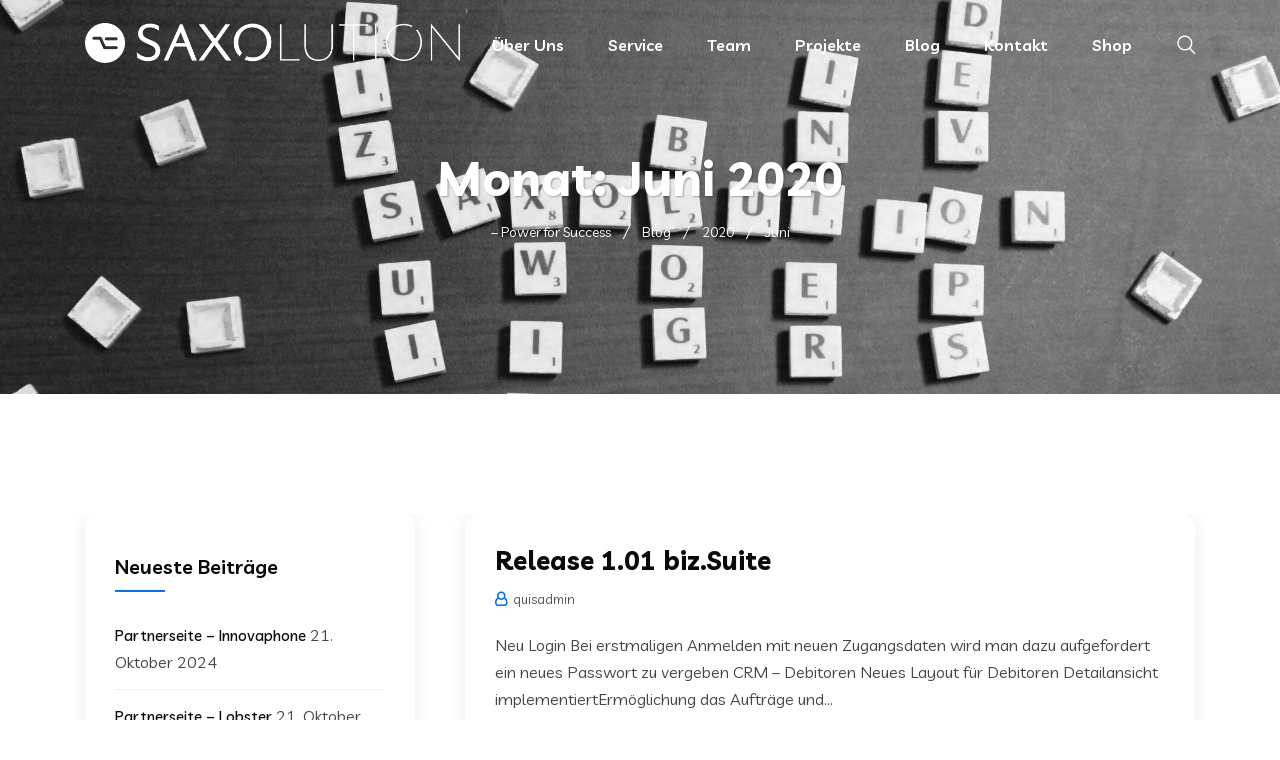

--- FILE ---
content_type: text/css
request_url: https://saxolution.de/wp-content/plugins/rselements-lite/assets/css/rsaddons.css?ver=6.8.3
body_size: 16882
content:
.rs-dual-heading .title-inner .sub-text,.rs-heading .title-inner .sub-text{margin:0 0 10px;display:block;color:#030749;font-size:18px;font-weight:600;line-height:26px;font-family:Montserrat,sans-serif}.rs-dual-heading .title-inner .sub-text.title-upper,.rs-heading .title-inner .sub-text.title-upper{text-transform:uppercase}.rs-dual-heading .title-inner .title,.rs-heading .title-inner .title{color:#0a0a0a;line-height:40px;margin-bottom:15px;margin-top:0}.rs-dual-heading .title-inner .title.title-upper,.rs-heading .title-inner .title.title-upper{text-transform:uppercase}.rs-dual-heading .title-inner .title span.watermark,.rs-heading .title-inner .title span.watermark{position:absolute;font-size:80px;text-transform:uppercase;font-weight:800;z-index:-1;opacity:.05;width:100%;left:0;color:inherit}.rs-dual-heading.big .title-inner h2,.rs-heading.big .title-inner h2{font-size:36px;line-height:44px}.rs-dual-heading.big .description p,.rs-heading.big .description p{font-size:20px;line-height:32px}.rs-dual-heading.style4 .title-inner .title,.rs-heading.style4 .title-inner .title{margin-bottom:8px}.rs-dual-heading.style4 .title-inner .title-img,.rs-heading.style4 .title-inner .title-img{margin-bottom:12px}.rs-dual-heading.style5 .sub-text,.rs-heading.style5 .sub-text{display:inline-block}.rs-dual-heading.style2,.rs-heading.style2{position:relative;padding-bottom:15px}.rs-dual-heading.style2:after,.rs-heading.style2:after{content:"";position:absolute;border:0;width:100px;height:3px;background:#030749;z-index:9;margin-left:0;left:0;bottom:0}.rs-dual-heading.style2.center:after,.rs-heading.style2.center:after{transform:translateX(-50%);left:50%}.rs-dual-heading.style2.right:after,.rs-heading.style2.right:after{left:auto;right:0}.rs-dual-heading.style2 .description p,.rs-dual-heading.style2 h2,.rs-heading.style2 .description p,.rs-heading.style2 h2{margin-bottom:12px}.rs-dual-heading.style2.Lite:after,.rs-heading.style2.Lite:after{background:#fff!important}.rs-dual-heading.style3,.rs-heading.style3{position:relative;padding-bottom:12px}.rs-dual-heading.style3 h2,.rs-heading.style3 h2{margin-bottom:12px}.rs-dual-heading.style3 .description,.rs-heading.style3 .description{position:relative;padding-left:80px}.rs-dual-heading.style3 .description:after,.rs-heading.style3 .description:after{content:"";position:absolute;border:0;width:60px;height:2px;background:#030749;z-index:9;margin-left:0;left:0;top:14px}.rs-dual-heading.style3 .description p,.rs-heading.style3 .description p{margin-bottom:12px}.rs-dual-heading.style3.Lite .description:after,.rs-heading.style3.Lite .description:after{background:#fff!important}.rs-dual-heading.style1,.rs-heading.style1{position:relative;padding-bottom:12px}.rs-dual-heading.style1 h2,.rs-heading.style1 h2{margin-bottom:12px}.rs-dual-heading.style1 .description,.rs-heading.style1 .description{position:relative;padding-right:80px}.rs-dual-heading.style1 .description:after,.rs-heading.style1 .description:after{content:"";position:absolute;border:0;width:60px;height:2px;background:#030749;z-index:9;margin-left:0;right:0;top:14px}.rs-dual-heading.style1 .description p,.rs-heading.style1 .description p{margin-bottom:12px}.rs-dual-heading.style1.Lite .description:after,.rs-heading.style1.Lite .description:after{background:#fff!important}.rs-dual-heading.style8,.rs-heading.style8{position:relative;padding-bottom:12px;margin-bottom:10px}.rs-dual-heading.style8 .title-inner,.rs-heading.style8 .title-inner{padding-left:25px;position:relative;display:inline-block}.rs-dual-heading.style8 .title-inner .sub-text,.rs-heading.style8 .title-inner .sub-text{margin-bottom:5px}.rs-dual-heading.style8 .title-inner:after,.rs-heading.style8 .title-inner:after{content:"";position:absolute;border:0;width:2px;height:100%;background:#030749;z-index:9;margin-left:0;left:0;top:0}.rs-dual-heading.style8 .description,.rs-heading.style8 .description{padding-left:25px;position:relative}.rs-dual-heading.style8 .description:after,.rs-heading.style8 .description:after{content:"";position:absolute;border:0;width:2px;height:100%;background:#030749;z-index:9;margin-left:0;left:0;top:0}.rs-dual-heading.style8 h2,.rs-heading.style8 h2{margin-bottom:5px}.rs-dual-heading.style8.text-center .description,.rs-heading.style8.text-center .description{padding-top:15px;padding-left:0}.rs-dual-heading.style8.text-center .description:after,.rs-heading.style8.text-center .description:after{display:none}.rs-dual-heading.style8.Lite .title-inner:after,.rs-heading.style8.Lite .title-inner:after{background:#fff}.rs-dual-heading.style8.Lite .description:after,.rs-heading.style8.Lite .description:after{background:#fff!important}.rs-dual-heading.style6 .title-inner,.rs-heading.style6 .title-inner{position:relative;padding-bottom:12px}.rs-dual-heading.style6 .title-inner h2,.rs-heading.style6 .title-inner h2{margin-bottom:12px}.rs-dual-heading.style6 .title-inner .sub-text,.rs-heading.style6 .title-inner .sub-text{position:relative;padding-left:65px;color:#9051c6}.rs-dual-heading.style6 .title-inner .sub-text:after,.rs-heading.style6 .title-inner .sub-text:after{content:"";position:absolute;border:0;width:50px;height:2px;background:#030749;z-index:9;margin-left:0;left:0;top:12px}.rs-dual-heading.style6 .title-inner .sub-text p,.rs-heading.style6 .title-inner .sub-text p{margin-bottom:12px}.rs-dual-heading.style6.text-center .title-inner .sub-text,.rs-dual-heading.style6.text-right .title-inner .sub-text,.rs-heading.style6.text-center .title-inner .sub-text,.rs-heading.style6.text-right .title-inner .sub-text{display:inline-block}.rs-dual-heading.style6.text-center .sub-text,.rs-heading.style6.text-center .sub-text{position:relative;padding-left:0;padding-top:60px;color:#9051c6}.rs-dual-heading.style6.text-center .sub-text:after,.rs-heading.style6.text-center .sub-text:after{content:'';position:absolute;left:50%;top:0;margin-top:-1px;width:2px;height:50px}.rs-dual-heading.style6.Lite .sub-text:after,.rs-heading.style6.Lite .sub-text:after{background:#fff!important}.rs-dual-heading.style6.dark .sub-text:after,.rs-heading.style6.dark .sub-text:after{background:#232023!important}.rs-dual-heading.style4.left .title-inner .sub-text,.rs-heading.style4.left .title-inner .sub-text{padding-left:43px}.rs-dual-heading.style4.left .title-inner .sub-text:before,.rs-heading.style4.left .title-inner .sub-text:before{left:0}.rs-dual-heading.style4.right .title-inner .sub-text,.rs-heading.style4.right .title-inner .sub-text{padding-right:43px}.rs-dual-heading.style4.right .title-inner .sub-text:after,.rs-heading.style4.right .title-inner .sub-text:after{right:0}.rs-dual-heading.style4 .title-inner,.rs-heading.style4 .title-inner{position:relative;padding-bottom:12px}.rs-dual-heading.style4 .title-inner h2,.rs-heading.style4 .title-inner h2{margin-bottom:12px;display:block}.rs-dual-heading.style4 .title-inner .sub-text,.rs-heading.style4 .title-inner .sub-text{position:relative;color:#9051c6;display:inline-block}.rs-dual-heading.style4 .title-inner .sub-text:after,.rs-dual-heading.style4 .title-inner .sub-text:before,.rs-heading.style4 .title-inner .sub-text:after,.rs-heading.style4 .title-inner .sub-text:before{content:"";position:absolute;border:0;width:35px;height:2px;background:#030749;z-index:9;margin-left:0;top:12px}.rs-dual-heading.style4 .title-inner .sub-text:before,.rs-heading.style4 .title-inner .sub-text:before{left:-40px}.rs-dual-heading.style4 .title-inner .sub-text:after,.rs-heading.style4 .title-inner .sub-text:after{left:auto;right:-40px}.rs-dual-heading.style4 .title-inner .sub-text p,.rs-heading.style4 .title-inner .sub-text p{margin-bottom:12px}.rs-dual-heading.style4.Lite .sub-text:after,.rs-dual-heading.style4.Lite .sub-text:before,.rs-heading.style4.Lite .sub-text:after,.rs-heading.style4.Lite .sub-text:before{background:#fff!important}.rs-dual-heading.style4.text-center .title-inner .sub-text,.rs-dual-heading.style4.text-right .title-inner .sub-text,.rs-heading.style4.text-center .title-inner .sub-text,.rs-heading.style4.text-right .title-inner .sub-text{display:inline-block}.rs-dual-heading.style7 .title-inner,.rs-heading.style7 .title-inner{position:relative;padding-bottom:12px}.rs-dual-heading.style7 .title-inner h2,.rs-heading.style7 .title-inner h2{margin-bottom:12px}.rs-dual-heading.style7 .title-inner .sub-text,.rs-heading.style7 .title-inner .sub-text{position:relative;padding-right:65px;display:inline-block;color:#9051c6}.rs-dual-heading.style7 .title-inner .sub-text:after,.rs-heading.style7 .title-inner .sub-text:after{content:"";position:absolute;border:0;width:50px;height:2px;background:#030749;z-index:9;margin-left:0;right:0;top:12px}.rs-dual-heading.style7 .title-inner .sub-text p,.rs-heading.style7 .title-inner .sub-text p{margin-bottom:12px}.rs-dual-heading.style7 .title-inner.Lite .sub-text:after,.rs-heading.style7 .title-inner.Lite .sub-text:after{background:#fff!important}.rs-dual-heading.style7 .title-inner.text-center .title-inner .sub-text,.rs-dual-heading.style7 .title-inner.text-right .title-inner .sub-text,.rs-heading.style7 .title-inner.text-center .title-inner .sub-text,.rs-heading.style7 .title-inner.text-right .title-inner .sub-text{display:inline-block}.rs-dual-heading.style9 .title-inner,.rs-heading.style9 .title-inner{margin-bottom:35px}.rs-dual-heading.style9 .title-inner .title-img.top,.rs-heading.style9 .title-inner .title-img.top{margin-bottom:15px}.rs-dual-heading.style9 .title-upper,.rs-heading.style9 .title-upper{margin-bottom:5px}.rs-dual-heading.style9 .bottom-line .title,.rs-heading.style9 .bottom-line .title{margin-bottom:8px;position:relative;padding-bottom:20px}.rs-dual-heading.style9 .bottom-line .title:after,.rs-heading.style9 .bottom-line .title:after{content:"";position:absolute;border:0;width:80px;height:2px;background:#030749;z-index:9;margin-left:0;bottom:0;left:0}.rs-dual-heading.style9.text-center .bottom-line .title:after,.rs-heading.style9.text-center .bottom-line .title:after{transform:translateX(-50%);left:50%}.rs-dual-heading.style10.text-center,.rs-heading.style10.text-center{text-align:left!important}.rs-dual-heading.style10.text-center .title-inner,.rs-heading.style10.text-center .title-inner{text-align:center}.rs-dual-heading.style10.text-right,.rs-heading.style10.text-right{text-align:left!important}.rs-dual-heading.style10.text-right .title-inner,.rs-heading.style10.text-right .title-inner{text-align:right}.rs-dual-heading.style10 .title-inner,.rs-heading.style10 .title-inner{transform:rotate(-90deg) translatex(-50%);display:inline-block;transform-origin:left center 0}.rs-dual-heading.style10 .title-inner .title,.rs-heading.style10 .title-inner .title{white-space:nowrap;position:relative;top:40px;left:10px;margin-bottom:0}.rs-dual-heading.style10 .description,.rs-heading.style10 .description{transform:rotate(-90deg);display:inline-block}.rs-dual-heading.style11,.rs-dual-heading.style11.text-center,.rs-heading.style11,.rs-heading.style11.text-center{text-align:right!important}.rs-dual-heading.style11.text-center .title-inner,.rs-heading.style11.text-center .title-inner{text-align:center}.rs-dual-heading.style11.text-right,.rs-heading.style11.text-right{text-align:right!important}.rs-dual-heading.style11.text-right .title-inner,.rs-heading.style11.text-right .title-inner{text-align:right}.rs-dual-heading.style11 .description,.rs-dual-heading.style11 .title-inner,.rs-heading.style11 .description,.rs-heading.style11 .title-inner{transform:rotate(90deg);display:inline-block}.rs-animated-heading .title span,.rs-dual-heading .title span{display:inline-block}.rs-animated-heading .title-inner .title,.rs-animated-heading .title-inner .title .cd-headline{color:#0a0a0a;line-height:52px}.rs-animated-heading .title-inner .title{margin-bottom:10px}.rs-animated-heading .title-inner .title.title-upper{text-transform:uppercase}.rs-animated-heading .title-inner .title .cd-headline{font-weight:700;margin-left:10px;color:#9051c6}.rs-animated-heading .title-inner .title .cd-headline p{margin-bottom:0}.rs-animated-heading .cd-words-wrapper{text-align:center}.title-no-margin h4.title{margin-bottom:5px}.title-no-margin h3.title{margin-bottom:3px!important;font-size:20px}.list-style{padding:0;margin:0;list-style:none}.list-style li{position:relative;padding-left:32px;margin-bottom:5px}.list-style li:before{content:"\f0a9";font-family:FontAwesome;position:absolute;left:0;top:0;font-size:20px}.no-padding{padding:0!important}.rs-contact-box{text-align:left}.rs-contact-box .address-item{display:flex;position:relative;align-items:center;margin-bottom:30px}.rs-contact-box .address-item:last-child{margin-bottom:0!important}.rs-contact-box .address-item .address-icon{display:inline-block;position:relative;background:#9051c6;height:70px;width:70px;line-height:70px;border-radius:100%;text-align:center}.rs-contact-box .address-item .address-icon:after{content:"";position:absolute;z-index:1;left:50%;top:50%;transform:translateX(-50%) translateY(-50%);display:block;width:70px;height:70px;background:#9051c6;border-radius:50%;opacity:0;visibility:hidden}.rs-contact-box .address-item .address-icon:before{content:"";position:absolute;z-index:0;left:50%;top:50%;transform:translateX(-50%) translateY(-50%);display:block;width:70px;height:70px;background:#9051c6;border-radius:50%;animation:pulse-border 1500ms ease-out infinite;opacity:0;visibility:hidden}.rs-contact-box .address-item .address-icon:hover{border-color:rgba(255,255,255,.7)}.rs-contact-box .address-item .address-icon i{text-align:center;color:#fff;border-radius:100%;font-size:30px;position:relative;line-height:70px;z-index:9;width:100%;vertical-align:middle;margin-left:0;height:auto}.rs-contact-box .address-item:last-child .address-icon:after{display:none}.rs-contact-box .address-item .address-text .contact-title{margin-bottom:1px;font-weight:500;font-size:20px;margin-top:6px}.rs-contact-box .address-item .address-text a{color:#4a4a4a}.rs-contact-box .address-item .address-text a:hover{color:#030749}.rs-contact-box .address-item:hover .address-icon:after,.rs-contact-box .address-item:hover .address-icon:before{opacity:1;visibility:visible}.rs-contact-box .address-item.vertical{display:block;text-align:center}.rs-contact-box .address-item.vertical .address-text span.label{display:block;font-weight:500;font-size:20px;margin-top:15px}.rs-contact-box .address-item.horizontal .address-icon{margin-right:20px}.rs-contact-box .address-item.horizontal .address-text>div{display:flex;align-items:center}@keyframes pulse-border{0%{transform:translateX(-50%) translateY(-50%) translateZ(0) scale(1);opacity:1}100%{transform:translateX(-50%) translateY(-50%) translateZ(0) scale(1.5);opacity:0}}.rs-video{position:relative;background-repeat:no-repeat!important;background-size:cover!important;padding:100px 20px}.rs-video.center .overly-border{margin:0 auto}.rs-video.left .overly-border{margin-left:0;margin-right:auto}.rs-video.right .overly-border{margin-left:auto;margin-right:0}.rs-video.style1 .video-desc{top:60px}.rs-video .video-desc{z-index:1;font-size:20px;position:relative}.rs-video .video-desc span{display:block;font-size:22px;font-weight:400}.rs-video .overly-border{border:1px solid #030749;border-radius:50%;position:absolute;width:100px;height:100px;top:40%;left:50%;transform:translate(-50%,-50%)}.rs-video .video-content{z-index:10}.rs-video .video-content h4{margin-top:40px;margin-bottom:0;font-size:30px;color:#fff;text-transform:uppercase}.rs-video:hover .popup-videos{animation-duration:.8s}.rs-video .popup-videos{position:absolute;transform:translateX(-50%) translateY(-50%);box-sizing:content-box;display:block;width:80px;height:80px;border-radius:50%;line-height:90px;padding:0;margin:0 auto;left:50%;top:50%;z-index:9;text-align:center;background:#030749}.rs-video .popup-videos:after{content:"";position:absolute;z-index:1;left:50%;top:50%;transform:translateX(-50%) translateY(-50%);display:block;width:80px;height:80px;border-radius:50%;transition:all 200ms}.rs-video .popup-videos:before{background:#030749;content:"";position:absolute;z-index:0;left:50%;top:50%;transform:translateX(-50%) translateY(-50%);display:block;width:80px;height:80px;border-radius:50%;animation:pulse-border 1500ms ease-out infinite}.rs-video .popup-videos i{text-indent:5px;-webkit-transition:.3s ease all;transition:.3s ease all;font-size:30px;color:#030749;position:relative}.rs-video .popup-videos i:before{color:#fff}.rs-video .popup-videos:hover{border-color:rgba(255,255,255,.7)}.rs-video .popup-videos span{display:block;position:relative;z-index:3;width:0;height:0;border-left:27px solid #fff;border-top:17px solid transparent;border-bottom:17px solid transparent}.rs-video:hover .overly-border:after,.rs-video:hover .overly-border:before{opacity:1;-webkit-transform:scale(1);transform:scale(1)}.rs-video.style2 .rs-icon-inner{display:flex;justify-content:center;align-items:center;position:relative;margin-top:60px}.rs-video.style2 .rs-icon-inner .rs-icon-btn{margin-right:0}.rs-video.style2 .rs-icon-inner .rs-icon-btn a{display:block;background:#fff;color:#030749;padding:8px 34px;border-radius:30px;font-size:16px;position:relative;transition:all .5s cubic-bezier(.215,.61,.355,1) 0s;z-index:1;overflow:hidden;border:3px solid #fff}.rs-video.style2 .rs-icon-inner .rs-icon-btn a:before{display:block;position:absolute;top:0;right:0;width:0;height:100%;z-index:-1;content:'';background:#030749;border-radius:30px;transition:all .5s cubic-bezier(.215,.61,.355,1) 0s}.rs-video.style2 .rs-icon-inner .rs-icon-btn a:hover{background:#030749;color:#fff;opacity:.9}.rs-video.style2 .rs-icon-inner .rs-icon-btn a:hover:before{left:0;right:auto;width:100%}.rs-video.style2 .rs-icon-inner .icon-area{position:relative;display:none;left:-60px}.rs-video.style2 .rs-icon-inner .icon-area .overly-border{width:60px;height:60px}.rs-video.style2 .rs-icon-inner .icon-area .popup-videos{width:50px;height:50px;line-height:56px}.rs-video.style2 .rs-icon-inner .icon-area .popup-videos i{font-size:24px}.counter-top-area{position:relative;padding:0!important}.counter-top-area .rs-counter-list .counter-icon{display:inline-block}.counter-top-area .rs-counter-list .counter-icon i{font-size:50px;color:#dcdcdc;line-height:60px;transition:all .3s ease 0s}.counter-top-area .rs-counter-list .count-text .rs-counter{font-size:50px;color:#030749;line-height:60px;display:inline-block;transition:all .3s ease 0s}.counter-top-area .rs-counter-list .count-text .title{font-size:18px;color:#666;line-height:18px;transition:all .3s ease 0s}.counter-top-area.style1{text-align:center}.counter-top-area.style1 .count-number span{padding:10px 0}.counter-top-area.style2 .rs-counter-list{display:flex;align-items:center}.counter-top-area.style2 .rs-counter-list .counter-icon{display:inline-block;padding-right:15px}.elementor-widget-container:hover .rs-addon-services.services-style2::before{transform:scaleY(1)}.rs-addon-services{text-align:center}.rs-addon-services .services-part{position:relative}.rs-addon-services .services-part .services-icon{display:inline-block;padding:5px;font-size:50px;line-height:50px;color:#030749;transition:all ease .3s}.rs-addon-services .services-part .services-icon i{transition:all ease .3s}.rs-addon-services .services-part .services-icon i:before{margin:0}.rs-addon-services .services-part .services-icon img{max-width:unset;width:50px;height:50px}.rs-addon-services .services-part .services-icon.grayscale img{-webkit-filter:grayscale(1);-moz-filter:grayscale(100%);-ms-filter:grayscale(100%);-o-filter:grayscale(100%);filter:grayscale(100%);transition:all .3s ease 0s}.rs-addon-services .services-part .services-icon.grayscale img:hover{-webkit-filter:grayscale(0);-moz-filter:grayscale(0);-ms-filter:grayscale(0);-o-filter:grayscale(0);filter:grayscale(0)}.rs-addon-services .services-part .services-icon:hover{color:#9051c6}.rs-addon-services .services-part .services-icon:after{content:"";position:absolute;z-index:0;left:50%;top:50%;transform:translateX(-50%) translateY(-50%);display:block;width:90px;height:90px;background:#030749;border-radius:50%;animation:pulse-border 1500ms ease-out infinite;opacity:0;transition:all .3s ease 0s;visibility:hidden}.rs-addon-services .services-part .services-text{padding:10px 0 0;position:relative;font-family:'Open Sans',sans-serif}.rs-addon-services .services-part .services-text .services-title{position:relative}.rs-addon-services .services-part .services-text .services-title .title{font-size:24px;margin:0 0 10px;color:#0a0a0a}.rs-addon-services .services-part .services-text .services-title .title a{color:#0a0a0a}.rs-addon-services .services-part .services-text .services-title .title a:hover{color:#9051c6}.rs-addon-services .services-part .services-text .services-title .title:before{content:"01.";font-size:50px;font-weight:700;color:#030749;position:absolute;transition:all .3s ease 0s;top:0;left:0;z-index:9}.rs-addon-services .services-part .services-text .services-txt{color:#4a4a4a;margin:0;transition:.4s}.rs-addon-services .services-part .services-text .services-btn-part{margin:15px 0 0}.rs-addon-services .services-part .services-text .services-btn-part .services-btn{position:relative;display:inline-block;color:#9051c6;transition:all ease .3s}.rs-addon-services .services-part .services-text .services-btn-part .services-btn i{transition:all ease .3s}.rs-addon-services .services-part .services-text .services-btn-part .services-btn:hover{color:#030749}.rs-addon-services .services-part .services-text .services-btn-part .services-btn.icon-after span{float:left}.rs-addon-services .services-part .services-text .services-btn-part .services-btn.icon-after i{margin-left:10px}.rs-addon-services .services-part .services-text .services-btn-part .services-btn.icon-before span{float:right}.rs-addon-services .services-part .services-text .services-btn-part .services-btn.icon-before i{margin-right:10px}.rs-addon-services .services-part:after{content:"";width:0;height:4px;background:#030749;position:absolute;transition:all .3s ease 0s;bottom:0;left:50%;z-index:9;transform:translateX(-50%)}.rs-addon-services .services-part:hover .services-icon{color:#9051c6}.rs-addon-services .services-part:hover .services-icon:after{opacity:1;visibility:visible}.rs-addon-services .services-part:hover .services-text .services-title .title{color:#030749;transition:.4s}.rs-addon-services .services-part:hover .services-text .services-title .title a{color:#030749}.rs-addon-services .services-part:hover:after{width:100%}.rs-addon-services.services-style2:before{content:"";position:absolute;top:0;left:0;width:100%;height:100%;background-color:#030749;transform:scaleY(0);transition:all .3s ease 0s}.rs-addon-services.services-style2 .services-part{background:0 0;padding:30px 0;text-align:left;position:relative;z-index:1}.rs-addon-services.services-style2 .services-part:hover .services-icon,.rs-addon-services.services-style2 .services-part:hover .services-title .title,.rs-addon-services.services-style2 .services-part:hover .services-txt{color:#fff}.rs-addon-services.services-style2:hover:before{transform:scaleY(1)}.rs-addon-services.services-style3{position:relative}.rs-addon-services.services-style3 .services-part{border-bottom-width:4px;transition:all .3s ease 0s;position:relative}.rs-addon-services.services-style3 .services-part .services-icon{width:90px;margin:0 auto;position:absolute;left:50%;top:-45px;transform:translateX(-50%);color:#fff;background:#030749;box-shadow:0 3px 36px rgba(0,0,0,.04);transition:all .3s ease 0s;height:90px;line-height:90px;text-align:center;border-radius:100%}.rs-addon-services.services-style3 .services-part .services-icon i{position:absolute;transform:translate(-50%,-50%);left:50%;top:50%}.rs-addon-services.services-style3 .services-part .services-icon img{width:45px;height:45px;position:absolute;transform:translate(-50%,-50%);left:50%;top:50%}.rs-addon-services.services-style3 .services-part:hover .services-icon{top:-35px}.rs-addon-services.services-style3 .services-part .services-text{padding:90px 30px 50px}.rs-addon-services.services-style4 .services-part{display:inline-flex}.rs-addon-number .number-part{position:relative;text-align:center}.rs-addon-number .number-part .number-icon{display:inline-block;padding:5px;font-size:50px;color:#030749;transition:all ease .3s}.rs-addon-number .number-part .number-icon i{transition:all ease .3s}.rs-addon-number .number-part .number-icon img{max-width:unset;width:50px;height:50px}.rs-addon-number .number-part .number-icon.grayscale img{-webkit-filter:grayscale(1);-moz-filter:grayscale(100%);-ms-filter:grayscale(100%);-o-filter:grayscale(100%);filter:grayscale(100%);transition:all .3s ease 0s}.rs-addon-number .number-part .number-icon.grayscale img:hover{-webkit-filter:grayscale(0);-moz-filter:grayscale(0);-ms-filter:grayscale(0);-o-filter:grayscale(0);filter:grayscale(0)}.rs-addon-number .number-part .number-icon:hover{color:#9051c6}.rs-addon-number .number-part .number-icon:after{content:"";position:absolute;z-index:0;left:50%;top:50%;transform:translateX(-50%) translateY(-50%);display:block;width:90px;height:90px;background:#030749;border-radius:50%;animation:pulse-border 1500ms ease-out infinite;opacity:0;transition:all .3s ease 0s;visibility:hidden}.rs-addon-number .number-part .number-text{position:relative}.rs-addon-number .number-part .number-text .number-area{display:inline-block;width:50px;line-height:50px;z-index:1;position:relative;transition:all .3s ease 0s;text-align:center}.rs-addon-number .number-part .number-text .number-area:before{content:"";width:100%;height:100%;position:absolute;top:0;left:0;z-index:-1;transform:rotate(45deg);transition:all .3s ease 0s}.rs-addon-number .number-part .number-text .number-prefix{display:block;font-size:50px;font-weight:700;line-height:1.4;color:#0a0a0a}.rs-addon-number .number-part .number-text .number-title{position:relative}.rs-addon-number .number-part .number-text .number-title .title{font-size:24px;margin:0 0 10px;color:#0a0a0a}.rs-addon-number .number-part .number-text .number-title .title a{color:#0a0a0a}.rs-addon-number .number-part .number-text .number-title .title a:hover{color:#9051c6}.rs-addon-number .number-part .number-text .number-txt{color:#4a4a4a;margin:0}.rs-addon-number .number-part .number-text .number-btn-part{margin:15px 0 0}.rs-addon-number .number-part .number-text .number-btn-part .number-btn{position:relative;display:inline-block;color:#9051c6;transition:all ease .3s}.rs-addon-number .number-part .number-text .number-btn-part .number-btn i{transition:all ease .3s}.rs-addon-number .number-part .number-text .number-btn-part .number-btn:hover{color:#030749}.rs-addon-number .number-part .number-text .number-btn-part .number-btn.icon-after span{float:left}.rs-addon-number .number-part .number-text .number-btn-part .number-btn.icon-after i{margin-left:10px}.rs-addon-number .number-part .number-text .number-btn-part .number-btn.icon-before span{float:right}.rs-addon-number .number-part .number-text .number-btn-part .number-btn.icon-before i{margin-right:10px}.rs-addon-number .number-part:after{content:"";width:0;height:4px;background:#030749;position:absolute;transition:all .3s ease 0s;bottom:0;left:50%;z-index:9;transform:translateX(-50%)}.rs-addon-number .number-part:hover .number-icon{color:#9051c6}.rs-addon-number .number-part:hover .number-icon:after{opacity:1;visibility:visible}.rs-addon-number .number-part:hover .number-text .number-title .title,.rs-addon-number .number-part:hover .number-text .number-title .title a{color:#030749}.rs-addon-number .number-part:hover:after{width:100%}.rs-addon-number.number-style2:before{content:"";position:absolute;top:0;left:0;width:100%;height:100%;background-color:#030749;transform:scaleY(0);transition:all .3s ease 0s}.rs-addon-number.number-style2 .number-part{background:0 0;text-align:left;position:relative;z-index:1}.rs-addon-number.number-style2:hover:before{transform:scaleY(1)}.rs-addon-number.number-style3 .number-part{border-bottom-width:4px;transition:all .3s ease 0s;position:relative}.rs-addon-number.number-style3 .number-part .number-icon{width:90px;margin:0 auto;position:absolute;left:50%;top:-45px;transform:translateX(-50%);background:#fff;box-shadow:0 3px 36px rgba(0,0,0,.04);transition:all .3s ease 0s;height:90px;line-height:90px;text-align:center;border-radius:100%}.rs-addon-number.number-style3 .number-part .number-icon i{position:absolute;transform:translate(-50%,-50%);left:50%;top:50%}.rs-addon-number.number-style3 .number-part .number-icon img{width:45px;height:45px;position:absolute;transform:translate(-50%,-50%);left:50%;top:50%}.rs-addon-number.number-style3 .number-part:hover .number-icon{top:-35px}.rs-addon-number.number-style4 .number-part{display:inline-flex}.rs-iconbox-area .box-inner{position:relative;padding:40px 25px 20px;box-shadow:0 0 38px 0 rgba(0,0,0,.12);transition:.4s;overflow:hidden}.rs-iconbox-area .box-inner:hover{box-shadow:0 8px 38px 0 rgba(0,0,0,.2)}.rs-iconbox-area .box-inner .rs-badge{position:absolute;background:#030749;padding:3px 8px 0;color:#fff;top:5px;left:5px;z-index:1;transform:rotate(0deg)}.rs-iconbox-area .box-inner .icon-area{display:inline-block;color:#030749;transition:all ease .3s}.rs-iconbox-area .box-inner .icon-area i{transition:all ease .3s;font-size:50px}.rs-iconbox-area .box-inner .text-area{padding:10px 0 0;position:relative}.rs-iconbox-area .box-inner .text-area .iconbox-title{position:relative}.rs-iconbox-area .box-inner .text-area .iconbox-title .title{font-size:20px;margin:0;color:#0a0a0a;font-weight:500;line-height:1.5}.rs-iconbox-area .box-inner .text-area .iconbox-title .title a{text-decoration:none!important;color:#0a0a0a}.rs-iconbox-area .box-inner .text-area .iconbox-title .title a:hover{color:#9051c6}.rs-iconbox-area .box-inner .text-area .iconbox-title .title:before{content:"01.";font-size:50px;font-weight:700;color:#030749;position:absolute;transition:all .3s ease 0s;top:0;left:0;z-index:9}.rs-iconbox-area .box-inner .text-area .services-txt{font-size:15px;margin:0}.rs-iconbox-area .box-inner .services-btn-part{margin:15px 0 0}.rs-iconbox-area .box-inner .services-btn-part .services-btn{position:relative;display:inline-block;color:#9051c6;transition:all ease .3s}.rs-iconbox-area .box-inner .services-btn-part .services-btn i{transition:all ease .3s}.rs-iconbox-area .box-inner .services-btn-part .services-btn:hover{color:#030749}.rs-iconbox-area .box-inner .services-btn-part .services-btn.icon-after span{float:left}.rs-iconbox-area .box-inner .services-btn-part .services-btn.icon-after i{margin-left:10px;transition:.4s}.rs-iconbox-area .box-inner .services-btn-part .services-btn.icon-before span{float:right}.rs-iconbox-area .box-inner .services-btn-part .services-btn.icon-before i{margin-right:10px}.rs-static-products .box-inner{position:relative;padding:40px 25px 30px;box-shadow:0 0 38px 0 rgba(0,0,0,.12);transition:.4s;overflow:hidden}.rs-static-products .box-inner:hover{box-shadow:0 8px 38px 0 rgba(0,0,0,.2)}.rs-static-products .box-inner .text-area{padding:30px 0 0;position:relative}.rs-static-products .box-inner .text-area .product-title{position:relative}.rs-static-products .box-inner .text-area .product-title .title{font-size:20px;margin:0 0 10px;color:#0a0a0a;font-weight:500;line-height:1.5}.rs-static-products .box-inner .text-area .product-title .title a{color:#0a0a0a}.rs-static-products .box-inner .text-area .product-title .title a:hover{color:#9051c6}.rs-static-products .box-inner .text-area .product-des{font-size:15px;margin:0}.rs-static-products .box-inner .rs-product-button{margin:15px 0 0}.rs-static-products .box-inner .rs-product-button .product-button{position:relative;display:inline-block;color:#9051c6;transition:all ease .3s}.rs-static-products .box-inner .rs-product-button .product-button i{transition:all ease .3s}.rs-static-products .box-inner .rs-product-button .product-button:hover{color:#030749}.rs-static-products .box-inner .rs-product-button .product-button.icon-after span{float:left}.rs-static-products .box-inner .rs-product-button .product-button.icon-after i{margin-left:10px;transition:.4s}.rs-static-products .box-inner .rs-product-button .product-button.icon-before span{float:right}.rs-static-products .box-inner .rs-product-button .product-button.icon-before i{margin-right:10px}.rs-tooltip-area .box-inner{position:relative;padding:50px 15px 40px;box-shadow:0 0 38px 0 rgba(0,0,0,.12);transition:.4s;cursor:pointer}.rs-tooltip-area .box-inner .rs-tooltip{position:absolute;width:max-content;background-color:#000;color:#fff;border-radius:3px;padding:2px 10px;opacity:0;visibility:hidden;z-index:10;max-width:270px;text-decoration:none}.rs-tooltip-area .box-inner .rs-tooltip:before{content:"";position:absolute;border-width:5px;border-style:solid;margin-top:0;top:100%;left:calc(45%)}.rs-tooltip-area .box-inner .rs-tooltip.bottom,.rs-tooltip-area .box-inner .rs-tooltip.top{left:50%;transform:translateX(-50%)}.rs-tooltip-area .box-inner .rs-tooltip.top{bottom:110%;margin-bottom:10px}.rs-tooltip-area .box-inner .rs-tooltip.top:before{border-color:#000 transparent transparent}.rs-tooltip-area .box-inner .rs-tooltip.left,.rs-tooltip-area .box-inner .rs-tooltip.right{top:50%;transform:translateY(-50%)}.rs-tooltip-area .box-inner .rs-tooltip.right{left:110%;margin-left:10px}.rs-tooltip-area .box-inner .rs-tooltip.right:before{left:auto;right:100%;top:50%;border-color:transparent #000 transparent transparent;transform:translateY(-50%)}.rs-tooltip-area .box-inner .rs-tooltip.left{left:auto;right:110%;top:50%;transform:translateY(-50%);margin-right:10px}.rs-tooltip-area .box-inner .rs-tooltip.left:before{right:auto;left:100%;top:50%;border-color:transparent transparent transparent #000;transform:translateY(-50%)}.rs-tooltip-area .box-inner .rs-tooltip.bottom{bottom:auto;top:110%;margin-top:10px}.rs-tooltip-area .box-inner .rs-tooltip.bottom:before{top:auto;bottom:100%;left:50%;border-color:transparent transparent #000;transform:translateX(-50%)}.rs-tooltip-area .box-inner .icon-area{display:inline-block;color:#030749;transition:all ease .3s}.rs-tooltip-area .box-inner .icon-area i{transition:all ease .3s;font-size:50px}.rs-tooltip-area .box-inner .text-area{padding:10px 0 0;position:relative}.rs-tooltip-area .box-inner .text-area .iconbox-title{position:relative}.rs-tooltip-area .box-inner .text-area .iconbox-title .title{font-size:20px;margin:0;color:#0a0a0a;font-weight:500;line-height:1.5}.rs-tooltip-area .box-inner .text-area .iconbox-title .title a{text-decoration:none!important;color:#0a0a0a}.rs-tooltip-area .box-inner .text-area .iconbox-title .title a:hover{color:#9051c6}.rs-tooltip-area .box-inner .text-area .rs-tooltip-text{font-size:15px;margin:0}.rs-tooltip-area .box-inner:hover{box-shadow:0 8px 38px 0 rgba(0,0,0,.2)}.rs-tooltip-area .box-inner:hover .rs-tooltip{opacity:1;visibility:visible}.rs-tooltip-area .box-inner:hover .rs-tooltip.top{bottom:100%}.rs-tooltip-area .box-inner:hover .rs-tooltip.right{left:100%}.rs-tooltip-area .box-inner:hover .rs-tooltip.bottom{top:100%}.rs-tooltip-area .box-inner:hover .rs-tooltip.left{right:100%}.rs-galleys .file-list-image,.rs-galleys .galley-img{position:relative;margin-bottom:30px;overflow:hidden}.rs-galleys .file-list-image .p-zoom,.rs-galleys .file-list-image .zoom-icon,.rs-galleys .galley-img .p-zoom,.rs-galleys .galley-img .zoom-icon{position:absolute;top:45%;left:50%;z-index:1;transform:translate(-50%,-50%);opacity:1;visibility:hidden;background:0 0!important;color:#fff;width:50px;height:50px;line-height:50px;text-align:center;transition:all .3s ease-in-out}.rs-galleys .file-list-image .p-zoom i:before,.rs-galleys .file-list-image .zoom-icon i:before,.rs-galleys .galley-img .p-zoom i:before,.rs-galleys .galley-img .zoom-icon i:before{font-size:22px}.rs-galleys .file-list-image .p-zoom:hover,.rs-galleys .file-list-image .zoom-icon:hover,.rs-galleys .galley-img .p-zoom:hover,.rs-galleys .galley-img .zoom-icon:hover{opacity:.8!important}.rs-galleys .file-list-image .gallery-titles,.rs-galleys .galley-img .gallery-titles{position:absolute;left:43.5%;top:110%;margin:0;color:#fff;transition:all .8s ease;opacity:0;visibility:hidden;z-index:1;text-align:center;font-size:20px;line-height:28px!important}.rs-galleys .file-list-image:before,.rs-galleys .galley-img:before{content:"";position:absolute;background:#000;top:0;left:0;z-index:1;width:0;height:100%;opacity:.6;transition:all .3s ease-in-out}.rs-galleys .file-list-image.right:before,.rs-galleys .galley-img.right:before{left:auto;right:0}.rs-galleys .file-list-image.top:before,.rs-galleys .galley-img.top:before{top:0;width:100%;height:0}.rs-galleys .file-list-image.bottom:before,.rs-galleys .galley-img.bottom:before{top:auto;bottom:0;width:100%;height:0}.rs-galleys .file-list-image:hover:before,.rs-galleys .galley-img:hover:before{width:100%}.rs-galleys .file-list-image:hover.bottom:before,.rs-galleys .file-list-image:hover.top:before,.rs-galleys .galley-img:hover.bottom:before,.rs-galleys .galley-img:hover.top:before{height:100%}.rs-galleys .file-list-image:hover .p-zoom,.rs-galleys .file-list-image:hover .zoom-icon,.rs-galleys .galley-img:hover .p-zoom,.rs-galleys .galley-img:hover .zoom-icon{visibility:visible;opacity:1;color:#fff}.rs-galleys .file-list-image:hover .gallery-titles,.rs-galleys .galley-img:hover .gallery-titles{top:55%;opacity:1;visibility:visible}.rs-galleys .file-list-image:hover.style2:before,.rs-galleys .galley-img:hover.style2:before{top:20px;left:20px;width:90%!important;height:85%!important}.rs-galleys .no-gutters .file-list-image{margin-bottom:0}.mfp-close{opacity:.9}.rs-addon-slider{margin:0}.rs-addon-slider .team-item{padding:0 15px}.rs-addon-slider .slick-dots{line-height:10px;bottom:-15px}.rs-addon-slider .slick-dots li{display:inline-block;width:unset;height:unset;margin:0 5px}.rs-addon-slider .slick-dots li button{width:10px;height:10px;display:inline-block;font-size:unset;line-height:unset;padding:unset;border-radius:50%;border:1px solid #030749}.rs-addon-slider .slick-dots li button:before{display:none}.rs-addon-slider .slick-dots li button:hover,.rs-addon-slider .slick-dots li.slick-active button{background:#030749}.rs-addon-slider .slick-next,.rs-addon-slider .slick-prev{width:42px;height:42px;line-height:42px;background:#030749;border-radius:50%;position:absolute;top:50%;-webkit-transform:translateY(-50%);transform:translateY(-50%);transition:.6s ease all;z-index:9;opacity:.75;visibility:hidden}.rs-addon-slider .slick-next:before,.rs-addon-slider .slick-prev:before{line-height:40px;color:#fff}.rs-addon-slider .slick-next:hover,.rs-addon-slider .slick-prev:hover{opacity:1}.rs-addon-slider .slick-prev{left:30px}.rs-addon-slider .slick-next{right:30px}.rs-addon-slider:hover .slick-next,.rs-addon-slider:hover .slick-prev{opacity:1;visibility:visible}.rs-addon-slider:hover .slick-prev{left:-45px}.rs-addon-slider:hover .slick-next{right:-45px}.team-grid-style1 .team-item,.team-slider-style1 .team-item{overflow:visible}.team-grid-style1 .team-item .social-icons1,.team-slider-style1 .team-item .social-icons1{text-align:center;margin-top:14px}.team-grid-style1 .team-item .social-icons1 a i,.team-slider-style1 .team-item .social-icons1 a i{color:#fff;font-size:15px;width:35px;height:35px;line-height:35px;text-align:center;-webkit-transition:.3s all ease;transition:.3s all ease;border-radius:50%;margin:0}.team-grid-style1 .team-item .image-wrap,.team-slider-style1 .team-item .image-wrap{position:relative;overflow:hidden}.team-grid-style1 .team-item .image-wrap .social-icons1,.team-slider-style1 .team-item .image-wrap .social-icons1{position:absolute;right:-50px;bottom:0;width:50px;background:#030749;padding:12px 0;opacity:0;visibility:hidden;transition:all .4s ease 0s}.team-grid-style1 .team-item .image-wrap .social-icons1 a,.team-slider-style1 .team-item .image-wrap .social-icons1 a{padding:0;background:0 0}.team-grid-style1 .team-item .image-wrap .social-icons1 a i,.team-slider-style1 .team-item .image-wrap .social-icons1 a i{background:0 0}.team-grid-style1 .team-item .image-wrap .social-icons1 a:hover i,.team-slider-style1 .team-item .image-wrap .social-icons1 a:hover i{color:#f8560c;background:0 0}.team-grid-style1 .team-item :hover .image-wrap .social-icons1,.team-slider-style1 .team-item :hover .image-wrap .social-icons1{right:0;width:50px;opacity:1;visibility:visible}.team-grid-style1 .team-item .team-content,.team-slider-style1 .team-item .team-content{text-align:center;margin:0 0 30px;padding:20px 20px 25px;box-shadow:0 5px 20px rgba(34,34,34,.1);background:#030749;position:unset;opacity:1}.team-grid-style1 .team-item .team-content h3.team-name,.team-slider-style1 .team-item .team-content h3.team-name{font-weight:600;font-size:20px;margin-bottom:0;text-transform:capitalize}.team-grid-style1 .team-item .team-content h3.team-name a,.team-slider-style1 .team-item .team-content h3.team-name a{text-decoration:none;color:#fff}.team-grid-style1 .team-item .team-content h3.team-name a:hover,.team-slider-style1 .team-item .team-content h3.team-name a:hover{color:#c4c4c4}.team-grid-style1 .team-item .team-content span.team-title,.team-slider-style1 .team-item .team-content span.team-title{text-transform:uppercase;font-family:Montserrat,sans-serif;font-size:14px;color:#fff}.team-grid-style1 .team-item .social-icons,.team-slider-style1 .team-item .social-icons{display:none}.team-slider-style1 .team-item .team-content{margin:0}.team-grid-style2 .team-inner-wrap,.team-slider-style2 .team-inner-wrap{position:relative;margin-bottom:35px;overflow:hidden}.team-grid-style2 .team-inner-wrap a,.team-slider-style2 .team-inner-wrap a{text-decoration:none}.team-grid-style2 .team-inner-wrap .team-img-sec,.team-slider-style2 .team-inner-wrap .team-img-sec{position:relative}.team-grid-style2 .team-inner-wrap .wrap-text,.team-slider-style2 .team-inner-wrap .wrap-text{box-shadow:0 5px 20px rgba(34,34,34,.1);padding:0 40px 12px;background:#fff}.team-grid-style2 .team-inner-wrap .wrap-text .team-desc,.team-slider-style2 .team-inner-wrap .wrap-text .team-desc{margin-bottom:0}.team-grid-style2 .team-inner-wrap .team-content,.team-slider-style2 .team-inner-wrap .team-content{z-index:1;margin-bottom:0;background:#030749;border-radius:3px 3px 0 0;padding:8px 0 14px;margin-top:-35px;position:absolute;bottom:-50%;left:50%;transform:translateX(-50%);width:230px;transition:.4s;text-align:center}.team-grid-style2 .team-inner-wrap .team-content .team-name,.team-slider-style2 .team-inner-wrap .team-content .team-name{margin-top:0!important;line-height:28px!important}.team-grid-style2 .team-inner-wrap .team-content .team-name a,.team-slider-style2 .team-inner-wrap .team-content .team-name a{position:relative;margin-bottom:0;font-size:20px;text-transform:capitalize;z-index:111}.team-grid-style2 .team-inner-wrap .team-content .social-icons a i,.team-slider-style2 .team-inner-wrap .team-content .social-icons a i{height:25px;width:25px}.team-grid-style2 .team-inner-wrap .team-content .social-icons,.team-grid-style2 .team-inner-wrap .team-content .team-name,.team-slider-style2 .team-inner-wrap .team-content .social-icons,.team-slider-style2 .team-inner-wrap .team-content .team-name{color:#fff}.team-grid-style2 .team-inner-wrap .team-content .social-icons a,.team-grid-style2 .team-inner-wrap .team-content .team-name a,.team-slider-style2 .team-inner-wrap .team-content .social-icons a,.team-slider-style2 .team-inner-wrap .team-content .team-name a{text-decoration:none;color:#fff}.team-grid-style2 .team-inner-wrap .team-content .social-icons a:hover,.team-grid-style2 .team-inner-wrap .team-content .team-name a:hover,.team-slider-style2 .team-inner-wrap .team-content .social-icons a:hover,.team-slider-style2 .team-inner-wrap .team-content .team-name a:hover{color:#f8560c}.team-grid-style2 .team-inner-wrap .team-content .team-title,.team-slider-style2 .team-inner-wrap .team-content .team-title{line-height:1.4;margin:10px 0 5px}.team-grid-style2 .team-inner-wrap .team-content .social-icons,.team-slider-style2 .team-inner-wrap .team-content .social-icons{padding-top:2px}.team-grid-style2 .team-inner-wrap .team-content .social-icons a,.team-slider-style2 .team-inner-wrap .team-content .social-icons a{padding:0 3px}.team-grid-style2 .team-inner-wrap .team-content .nolink,.team-slider-style2 .team-inner-wrap .team-content .nolink{pointer-events:none}.team-grid-style2 .team-inner-wrap .team-content .cat-doctor,.team-slider-style2 .team-inner-wrap .team-content .cat-doctor{font-family:Montserrat,sans-serif;font-size:14px}.team-grid-style2 .team-inner-wrap .team-content .cat-doctor a,.team-slider-style2 .team-inner-wrap .team-content .cat-doctor a{text-decoration:none;color:#fff;text-transform:uppercase}.team-grid-style2 .team-inner-wrap .team-content .team-name,.team-slider-style2 .team-inner-wrap .team-content .team-name{margin:18px 0 0;font-weight:500}.team-grid-style2 .team-inner-wrap .team-content .team-title,.team-slider-style2 .team-inner-wrap .team-content .team-title{color:#eee;font-size:13px;font-weight:400;padding:0;display:block;text-transform:uppercase}.team-grid-style2 .team-inner-wrap .team-content .team-title a,.team-slider-style2 .team-inner-wrap .team-content .team-title a{color:#eee;pointer-events:none}.team-grid-style2 .team-inner-wrap:hover .team-content,.team-slider-style2 .team-inner-wrap:hover .team-content{bottom:0}.team-grid-style2 .team-inner-wrap:hover .team-img-sec:before,.team-slider-style2 .team-inner-wrap:hover .team-img-sec:before{height:100%}.icon-button a{background:#030749;color:#fff;padding:3px 17px;display:inline-block;font-size:20px;margin-bottom:25px;border-radius:18px}.icon-button a:hover{color:#fff;background:#9051c6}.icon-button a i:before{font-size:inherit}.blogfull .icon-button a{margin-bottom:0}.team-grid-style3 .team-item,.team-slider-style3 .team-item{padding:25px;position:relative}.team-grid-style3 .team-item:after,.team-slider-style3 .team-item:after{position:absolute;content:'';width:0;height:0;border-top:200px solid #9051c6;border-right:200px solid transparent;left:0;top:-10px}.team-grid-style3 .team-item:before,.team-slider-style3 .team-item:before{position:absolute;content:'';width:0;height:0;border-bottom:200px solid #9051c6;border-left:200px solid transparent;right:0;bottom:-10px}.team-grid-style3 .team-item img,.team-slider-style3 .team-item img{position:relative;z-index:99}.team-grid-style3 .team-item .team-inner-wrap,.team-slider-style3 .team-item .team-inner-wrap{position:relative}.team-grid-style3 .team-item .team-inner-wrap:before,.team-slider-style3 .team-item .team-inner-wrap:before{position:absolute;content:'';width:100%;height:100%;background:#9051c6;left:0;top:0;z-index:100;opacity:0;transition:all .4s ease 0s}.team-grid-style3 .team-item .team-content,.team-slider-style3 .team-item .team-content{position:absolute;display:block;left:50%;width:100%;top:30%;transform:translate(-50%,-50%);text-align:center;z-index:110;color:#fff;padding:15px;opacity:0;transition:all .4s ease 0s}.team-grid-style3 .team-item .team-content .team-name,.team-slider-style3 .team-item .team-content .team-name{margin-bottom:0;font-size:20px}.team-grid-style3 .team-item .team-content .team-name a,.team-slider-style3 .team-item .team-content .team-name a{color:#fff}.team-grid-style3 .team-item .team-content .team-title,.team-slider-style3 .team-item .team-content .team-title{color:#fff;position:relative;padding-bottom:8px;margin-bottom:10px;font-size:14px;display:block}.team-grid-style3 .team-item .team-content .social-icons a,.team-slider-style3 .team-item .team-content .social-icons a{color:#fff;margin-right:12px;font-size:16px}.team-grid-style3 .team-item .team-content .social-icons a:last-child,.team-slider-style3 .team-item .team-content .social-icons a:last-child{margin-right:0}.team-grid-style3 .team-item .team-content .social-icons a:hover,.team-slider-style3 .team-item .team-content .social-icons a:hover{opacity:.8}.team-grid-style3 .team-item:hover .team-content,.team-slider-style3 .team-item:hover .team-content{opacity:1;width:100%;top:50%}.team-grid-style3 .team-item:hover .team-inner-wrap:before,.team-slider-style3 .team-item:hover .team-inner-wrap:before{opacity:.8}.team-grid-style3 .team-img:after{top:0}.team-grid-style3 .team-img:before{bottom:0}.team-grid-style4 .owl-stage-outer,.team-slider-style4 .owl-stage-outer{overflow-y:visible}.team-grid-style4 .team-item,.team-slider-style4 .team-item{margin-bottom:125px;position:relative;overflow:visible}.team-grid-style4 .team-item:before,.team-slider-style4 .team-item:before{display:none}.team-grid-style4 .team-item .team-content,.team-slider-style4 .team-item .team-content{color:#f8560c;background:#fff;text-align:center;position:absolute;z-index:1;opacity:1;height:unset;display:inline-block;top:unset;bottom:-85px;padding:20px 20px 25px;-webkit-box-shadow:10px 17px 38px 0 rgba(0,0,0,.1);-moz-box-shadow:10px 17px 38px 0 rgba(0,0,0,.1);box-shadow:10px 17px 38px 0 rgba(0,0,0,.1);left:50%;max-width:310px;transform:translateX(-50%);width:95%}.team-grid-style4 .team-item .team-content .team-name,.team-slider-style4 .team-item .team-content .team-name{display:block;font-size:22px;margin-bottom:0;text-transform:capitalize;font-weight:600}.team-grid-style4 .team-item .team-content .team-name a,.team-slider-style4 .team-item .team-content .team-name a{color:#030749}.team-grid-style4 .team-item .team-content .team-name a:hover,.team-slider-style4 .team-item .team-content .team-name a:hover{color:#f8560c}.team-grid-style4 .team-item .team-content .team-title,.team-slider-style4 .team-item .team-content .team-title{font-size:14px;font-weight:400;text-transform:uppercase;padding-top:5px;display:block;font-family:Poppins,sans-serif;color:#0a0a0a}.team-grid-style4 .team-item .team-content .team-desc,.team-slider-style4 .team-item .team-content .team-desc{font-size:14px;margin-bottom:0;color:#777;position:relative;z-index:1;max-height:0;opacity:0;line-height:24px;-webkit-transition:all .6s,max-height .5s;-o-transition:all .6s,max-height .5s;-moz-transition:all .6s,max-height .5s;transition:all .6s,max-height .5s;overflow:hidden;-webkit-transform:scaleY(0);-moz-transform:scaleY(0);-ms-transform:scaleY(0);-o-transform:scaleY(0);transform:scaleY(0);-webkit-transform-origin:bottom;-moz-transform-origin:bottom;-ms-transform-origin:bottom;-o-transform-origin:bottom;transform-origin:bottom}.team-grid-style4 .team-item .team-content .team-desc:before,.team-slider-style4 .team-item .team-content .team-desc:before{content:'';position:absolute;z-index:1;background:#030749;top:0;left:50%;width:50px;height:2px;margin-left:-25px}.team-grid-style4 .team-item .team-content .social-icons,.team-slider-style4 .team-item .team-content .social-icons{text-align:center;margin-top:12px}.team-grid-style4 .team-item .team-content .social-icons a,.team-slider-style4 .team-item .team-content .social-icons a{display:inline-block}.team-grid-style4 .team-item .team-content .social-icons a i,.team-slider-style4 .team-item .team-content .social-icons a i{color:#030749;font-size:15px;width:35px;height:35px;line-height:35px;background:0 0;text-align:center;-webkit-transition:.3s all ease;transition:.3s all ease;border-radius:50%;margin:0}.team-grid-style4 .team-item .team-content .social-icons a i:hover,.team-slider-style4 .team-item .team-content .social-icons a i:hover{color:#f8560c}.team-grid-style4 .team-item:before,.team-slider-style4 .team-item:before{background:0 0}.team-grid-style4 .team-item:hover .team-content,.team-slider-style4 .team-item:hover .team-content{opacity:1;top:unset}.team-grid-style4 .team-item:hover .team-content .team-desc,.team-slider-style4 .team-item:hover .team-content .team-desc{position:relative;max-height:400px;opacity:1;text-align:center;-webkit-transform:scaleY(1);-moz-transform:scaleY(1);-ms-transform:scaleY(1);-o-transform:scaleY(1);transform:scaleY(1);-webkit-transition:all .4s,max-height 1.5s;-o-transition:all .4s,max-height 1.5s;-moz-transition:all .4s,max-height 1.5s;transition:all .4s,max-height 1.5s;padding-top:18px;margin-top:8px}.team-grid-style5 .team-inner-wrap,.team-slider-style5 .team-inner-wrap{position:relative;overflow:hidden;padding-bottom:100px;background:#fff;border-radius:5px}.team-grid-style5 .team-inner-wrap .image-wrap img,.team-slider-style5 .team-inner-wrap .image-wrap img{-webkit-transition:all .7s;transition:all .7s}.team-grid-style5 .team-inner-wrap .team-content,.team-slider-style5 .team-inner-wrap .team-content{height:100px;width:100%;top:unset;bottom:0;opacity:1;position:absolute;padding:15px 20px;color:#444;text-align:center;overflow:hidden;background:#fff;-webkit-transition:.3s all ease;-moz-transition:.3s all ease;transition:.3s all ease}.team-grid-style5 .team-inner-wrap .team-content .member-desc,.team-slider-style5 .team-inner-wrap .team-content .member-desc{margin:10px 0}.team-grid-style5 .team-inner-wrap .team-content .member-desc .team-name,.team-slider-style5 .team-inner-wrap .team-content .member-desc .team-name{font-size:20px;font-weight:700;line-height:30px;margin:0;text-transform:uppercase}.team-grid-style5 .team-inner-wrap .team-content .member-desc .team-name a,.team-slider-style5 .team-inner-wrap .team-content .member-desc .team-name a{color:#222}.team-grid-style5 .team-inner-wrap .team-content .member-desc .team-title,.team-slider-style5 .team-inner-wrap .team-content .member-desc .team-title{font-size:15px;text-transform:capitalize;color:#222;float:none;text-align:center;font-weight:400}.team-grid-style5 .team-inner-wrap .team-content .team-desc,.team-slider-style5 .team-inner-wrap .team-content .team-desc{display:none}.team-grid-style5 .team-inner-wrap .team-content .social-icons,.team-slider-style5 .team-inner-wrap .team-content .social-icons{bottom:-100px!important;position:absolute;width:100%;text-align:center;z-index:100;left:50%;opacity:0;transform:translateX(-50%) scale(.5);-webkit-transition:.4s all ease;transition:.4s all ease}.team-grid-style5 .team-inner-wrap .team-content .social-icons a,.team-slider-style5 .team-inner-wrap .team-content .social-icons a{width:25px;height:25px;line-height:25px;padding:0;border:none;text-align:center;color:#fff;display:inline-block;transition:all .3s ease 0s;background:0 0!important;margin-right:8px}.team-grid-style5 .team-inner-wrap .team-content .social-icons a i,.team-slider-style5 .team-inner-wrap .team-content .social-icons a i{transition:all .3s ease 0s}.team-grid-style5 .team-inner-wrap .team-content .social-icons a i:hover,.team-slider-style5 .team-inner-wrap .team-content .social-icons a i:hover{color:#f8560c}.team-grid-style5 .team-inner-wrap .team-content:before,.team-grid-style5 .team-inner-wrap .team-content:hover,.team-slider-style5 .team-inner-wrap .team-content:before,.team-slider-style5 .team-inner-wrap .team-content:hover{content:"";position:absolute;bottom:0;width:100%;height:3px;background:#030749;-webkit-transition:.4s all ease;-moz-transition:.4s all ease;transition:.4s all ease;left:0}.team-grid-style5 .team-inner-wrap:hover .image-wrap img,.team-slider-style5 .team-inner-wrap:hover .image-wrap img{-moz-transform:scale(1.1);transform:scale(1.1)}.team-grid-style5 .team-inner-wrap:hover .team-content,.team-slider-style5 .team-inner-wrap:hover .team-content{opacity:1;width:100%;visibility:visible;transform:translate(0,0);top:unset;bottom:0;height:140px;background:#222}.team-grid-style5 .team-inner-wrap:hover .team-content:before,.team-slider-style5 .team-inner-wrap:hover .team-content:before{background:#222}.team-grid-style5 .team-inner-wrap:hover .team-content .member-desc .team-name a,.team-slider-style5 .team-inner-wrap:hover .team-content .member-desc .team-name a{color:#fff}.team-grid-style5 .team-inner-wrap:hover .team-content .member-desc .team-name a:hover,.team-slider-style5 .team-inner-wrap:hover .team-content .member-desc .team-name a:hover{color:#f8560c}.team-grid-style5 .team-inner-wrap:hover .team-content .member-desc .team-title,.team-slider-style5 .team-inner-wrap:hover .team-content .member-desc .team-title{color:#fff}.team-grid-style5 .team-inner-wrap:hover .team-content .member-desc:before,.team-slider-style5 .team-inner-wrap:hover .team-content .member-desc:before{background:#222}.team-grid-style5 .team-inner-wrap:hover .team-content .social-icons,.team-slider-style5 .team-inner-wrap:hover .team-content .social-icons{bottom:25px!important;opacity:1;transform:translateX(-50%) scale(1)}.team-grid-style6 .team-item{overflow:visible}.team-grid-style6 .team-item .image-wrap{text-align:center}.team-grid-style6 .team-item .image-wrap img{border-radius:50%}.team-grid-style6 .team-item .social-icons{text-align:center;margin-top:10px}.team-grid-style6 .team-item .social-icons a{display:inline-block}.team-grid-style6 .team-item .social-icons a i{color:#4a4a4a;width:35px;height:35px;line-height:35px;background:0 0;text-align:center;-webkit-transition:.3s all ease;transition:.3s all ease;border-radius:50%;margin:0}.team-grid-style6 .team-item .team-content{text-align:center;margin:0 0 30px;padding:20px 20px 25px;position:unset;opacity:1}.team-grid-style6 .team-item .team-content h3.team-name{font-weight:600;font-size:20px;margin-bottom:0;text-transform:capitalize}.team-grid-style6 .team-item .team-content h3.team-name a{text-decoration:none;color:#0a0a0a}.team-grid-style6 .team-item .team-content h3.team-name a:hover{color:#9051c6}.team-grid-style6 .team-item .team-content span.team-title{font-family:Montserrat,sans-serif;font-size:14px;color:#666}.rselements-single-member .single-member-title h2{margin-bottom:7px}.rselements-single-member .single-member-title span{font-size:18px}.rselements-single-member .contact-info ul{list-style:none;margin:20px 0}.rselements-single-member .contact-info ul li i{margin-right:7px}.rselements-single-member .team-elements-social{margin:0;list-style:none;display:flex}.rselements-single-member .team-elements-social li{list-style:none;margin-right:10px}.rselements-porfolio-details .project-img{padding-bottom:30px}.rselements-porfolio-details .ps-informations{background:#f9f9f9;padding:40px}.rselements-porfolio-details .ps-informations ul{list-style:none;margin:0}.rselements-porfolio-details .ps-informations li{margin-bottom:10px}.rselements-porfolio-details .ps-informations li span{font-weight:700;min-width:150px;display:inline-block}.rs-blog-grid .blog-item{overflow:visible;margin-bottom:30px}.rs-blog-grid .blog-item .image-wrap{position:relative}.rs-blog-grid .blog-item .image-wrap img{transition:all .5s ease 0s}.rs-blog-grid .blog-item .image-wrap .author-avatar{position:absolute;bottom:-16px;left:30px}.rs-blog-grid .blog-item .image-wrap .author-avatar img{border-radius:50%}.rs-blog-grid .blog-item .image-wrap .cat_list{position:absolute;top:20px;left:20px;z-index:10}.rs-blog-grid .blog-item .image-wrap .cat_list ul{margin:0;padding:0;list-style:none}.rs-blog-grid .blog-item .image-wrap .cat_list ul li{display:inline-block}.rs-blog-grid .blog-item .image-wrap .cat_list ul li a{display:block;padding:4px 10px;border-radius:3px;color:#fff;background:#030749;transition:.4s}.rs-blog-grid .blog-item .image-wrap .cat_list ul li a:hover{opacity:.85}.rs-blog-grid .blog-item.blog_meta_style2 .image-wrap{position:relative}.rs-blog-grid .blog-item.blog_meta_style2 .image-wrap .blog-meta{position:absolute;bottom:0;left:50%;transform:translateX(-50%);background:#030749;color:#fff;padding:8px 14px 7px;border-radius:5px 5px 0 0}.rs-blog-grid .blog-item .blog-content{margin:0;padding:20px 30px 5px;box-shadow:0 5px 20px rgba(34,34,34,.1);background:#fff;position:unset;opacity:1}.rs-blog-grid .blog-item .blog-content h3.blog-name{font-weight:600;font-size:20px;margin-bottom:15px;line-height:1.4}.rs-blog-grid .blog-item .blog-content h3.blog-name a{text-decoration:none;color:#0a0a0a}.rs-blog-grid .blog-item .blog-content .blog-meta{margin-bottom:6px}.rs-blog-grid .blog-item .blog-content .blog-meta .admin{margin-left:12px}.rs-blog-grid .blog-item .blog-content p{margin:0 0 15px}.rs-blog-grid .blog-item .blog-content:hover h3.blog-name a{color:#030749}.rs-blog-grid .blog-item .blog-content .blog-btn-part{margin:15px 0 0}.rs-blog-grid .blog-item .blog-content .blog-btn-part .blog-btn{position:relative;display:inline-block;color:#030749;transition:all ease .3s}.rs-blog-grid .blog-item .blog-content .blog-btn-part .blog-btn i{transition:all ease .3s}.rs-blog-grid .blog-item .blog-content .blog-btn-part .blog-btn:hover{color:#030749}.rs-blog-grid .blog-item .blog-content .blog-btn-part .blog-btn.icon-after span{float:left}.rs-blog-grid .blog-item .blog-content .blog-btn-part .blog-btn.icon-after i{margin-left:10px;transition:.4s}.rs-blog-grid .blog-item .blog-content .blog-btn-part .blog-btn.icon-before span{float:right}.rs-blog-grid .blog-item .blog-content .blog-btn-part .blog-btn.icon-before i{margin-right:10px}.rs-blog-grid .blog-item.transparent .blog-inner-wrap{position:relative;overflow:hidden}.rs-blog-grid .blog-item.transparent .blog-inner-wrap .image-wrap{position:relative}.rs-blog-grid .blog-item.transparent .blog-inner-wrap .image-wrap img{transition:all .8s ease 0s}.rs-blog-grid .blog-item.transparent .blog-inner-wrap .image-wrap:before{opacity:.85;background:0 0;background:linear-gradient(transparent,#333),linear-gradient(transparent,#333);background:-moz-linear-gradient(transparent,#333),-moz-linear-gradient(transparent,#333);background:-o-linear-gradient(transparent,#333),-o-linear-gradient(transparent,#333);content:"";height:100%;bottom:0;left:0;right:0;position:absolute;width:100%;z-index:1;transition:all .7s ease 0s}.rs-blog-grid .blog-item.transparent .blog-inner-wrap .blog-content{margin-bottom:0;position:absolute;left:0;bottom:0;width:100%;z-index:1;background:0 0}.rs-blog-grid .blog-item.transparent .blog-inner-wrap:hover .image-wrap img{-webkit-transform:scale3d(1.1,1.1,1.1);-moz-transform:scale3d(1.1,1.1,1.1);-ms-transform:scale3d(1.1,1.1,1.1);-o-transform:scale3d(1.1,1.1,1.1);transform:scale3d(1.1,1.1,1.1)}.rs-blog-grid .blog-item:hover .image-wrap .pointer-events img{filter:grayscale(100%)}.rs-blog-grid .rs-pagination-area{padding-top:0;clear:both;text-align:center;margin-top:20px}.rs-blog-grid .rs-pagination-area .pagination{padding:0;margin:0}.rs-blog-grid .rs-pagination-area .nav-links{display:inline-block;border:1px solid #f9f9f9;padding:11px 0;border-radius:3px;box-shadow:0 0 30px rgba(0,0,0,.05);background:#fff}.rs-blog-grid .rs-pagination-area .nav-links span.current{padding:2px 20px 0 21px;line-height:23px;font-size:18px;text-decoration:none;transition:all .4s ease 0s;text-align:center;background:0 0;display:inline-block;vertical-align:top;border-right:1px solid #E6E6E6}.rs-blog-grid .rs-pagination-area .nav-links>*{border-radius:0;margin-left:0;margin-right:0}.rs-blog-grid .rs-pagination-area .nav-links a{padding:2px 20px 0 14px;line-height:23px;color:#4a4a4a;font-size:18px;text-decoration:none;transition:all .4s ease 0s;text-align:center;background:0 0;opacity:.96;display:inline-block;vertical-align:top;border-right:1px solid #E6E6E6}.rs-blog-grid .rs-pagination-area .nav-links a:hover,.rs-blog-grid .rs-pagination-area .nav-links span.current{color:#030749}.rs-blog-grid .rs-pagination-area .nav-links a.next.page-numbers{background:0 0!important;border-right:0}.rs-blog-grid .rs-addon-slider .blog-item{padding:0 15px}.elementor-widget-rsprice .elementor-widget-container{border-radius:10px;background-color:#fff;box-shadow:0 .2rem 2.8rem rgba(36,36,36,.1);word-wrap:break-word;overflow-wrap:break-word;position:relative;overflow:hidden;padding:3em 4em}.elementor-widget-rsprice .elementor-widget-container .rs-pricing-table-badge{position:absolute;top:0;padding:10px;background-color:#030749;color:#fff;line-height:1;z-index:1}.elementor-widget-rsprice .elementor-widget-container .rs-pricing-table-title{padding-top:10px;margin-bottom:20px;color:#0a0a0a;font-weight:400;font-size:24px;line-height:30px}.elementor-widget-rsprice .elementor-widget-container .rs-pricing-table-price{margin-bottom:30px}.elementor-widget-rsprice .elementor-widget-container .rs-pricing-table-price .rs-pricing-table-price-tag{margin-bottom:.5rem;color:#242424;font-weight:700;font-size:60px;line-height:normal}.elementor-widget-rsprice .elementor-widget-container .rs-pricing-table-price .rs-pricing-table-price-tag .rs-pricing-table-currency{font-size:24px}.elementor-widget-rsprice .elementor-widget-container .rs-pricing-table-price .rs-pricing-table-price-tag .rs-pricing-table-price-text{font-weight:700}.elementor-widget-rsprice .elementor-widget-container .rs-pricing-table-price .rs-pricing-table-period{color:#8c8c8c;font-size:16px;display:block}.elementor-widget-rsprice .elementor-widget-container .rs-pricing-table-price.display-inline .rs-pricing-table-period{position:relative;padding-left:20px;display:inline-block}.elementor-widget-rsprice .elementor-widget-container .rs-pricing-table-price.display-inline .rs-pricing-table-period:before{content:"";height:20px;width:2px;position:absolute;left:0;transform:rotate(20deg) translateY(-50%);top:50%;background:#f2f2f2}.elementor-widget-rsprice .elementor-widget-container .rs-pricing-table-body{margin-bottom:35px}.elementor-widget-rsprice .elementor-widget-container .rs-pricing-table-body .rs-pricing-table-features-title{margin-top:0;margin-bottom:10px;font-weight:700;font-size:16px}.elementor-widget-rsprice .elementor-widget-container .rs-pricing-table-body .rs-pricing-table-features-list{margin:0;padding:0;list-style:none}.elementor-widget-rsprice .elementor-widget-container .rs-pricing-table-body .rs-pricing-table-features-list li{margin-bottom:8px;font-size:16px}.elementor-widget-rsprice .elementor-widget-container .rs-pricing-table-body .rs-pricing-table-features-list li i{margin-right:10px;min-width:15px;font-size:16px}.elementor-widget-rsprice .elementor-widget-container .rs-pricing-table-btn{display:inline-block;padding:10px 20px;border-radius:40px;background-color:#030749;color:#fff;text-decoration:none;font-size:16px;-webkit-transition:all .3s;transition:all .3s}.elementor-widget-rsprice .elementor-widget-container .rs-pricing-icon{position:relative}.elementor-widget-rsprice .elementor-widget-container .rs-pricing-icon i{position:relative;transition:all .4s ease 0s;text-align:center}.portfolio-filter{margin-bottom:20px}.portfolio-filter span{color:#333;padding:10px;cursor:pointer;display:inline-block}.portfolio-filter span.active,.portfolio-filter span:hover{color:#030749}.rs-portfolio-style1 .portfolio-item{position:relative;overflow:hidden}.rs-portfolio-style1 .portfolio-item .portfolio-content{position:absolute;width:100%;height:100%;top:30%;left:0;text-align:center;z-index:10;padding:25px;opacity:0;-webkit-transition:.3s all ease-out;transition:.3s all ease-out;border-radius:5px}.rs-portfolio-style1 .portfolio-item .portfolio-content:before{content:'';position:absolute;top:0;left:0;opacity:0;width:100%;height:100%;background:rgba(0,0,0,.5);transition:all .3s ease 0s;border-radius:5px}.rs-portfolio-style1 .portfolio-item .portfolio-content .vertical-middle{position:relative;z-index:9}.rs-portfolio-style1 .portfolio-item .portfolio-content .p-category{color:#fff;margin-bottom:0}.rs-portfolio-style1 .portfolio-item .portfolio-content .p-category a{color:#fff}.rs-portfolio-style1 .portfolio-item .portfolio-content .p-category a:hover{color:rgba(255,255,255,.7)}.rs-portfolio-style1 .portfolio-item .portfolio-content .vertical-middle{display:table;height:100%;width:100%}.rs-portfolio-style1 .portfolio-item .portfolio-content .vertical-middle-cell{display:table-cell;vertical-align:middle}.rs-portfolio-style1 .portfolio-item .portfolio-img img{width:100%;border-radius:5px}.rs-portfolio-style1 .portfolio-item .p-link{transition:all .3s ease 0s;display:inline-block;font-size:19px;width:52px;line-height:54px;height:52px;text-align:center;border-radius:50%;background:#fff}.rs-portfolio-style1 .portfolio-item .p-link i{margin-left:2px}.rs-portfolio-style1 .portfolio-item .p-link:hover{background-color:#030749;color:#fff}.rs-portfolio-style1 .portfolio-item .p-title{font-size:20px;line-height:normal;margin-top:15px;color:#fff;margin-bottom:0}.rs-portfolio-style1 .portfolio-item .p-title a{color:#fff}.rs-portfolio-style1 .portfolio-item .p-title a:hover{color:rgba(255,255,255,.7)}.rs-portfolio-style1 .portfolio-item .p-desc{font-size:15px;color:rgba(255,255,255,.7);margin-bottom:0;margin-top:10px}.rs-portfolio-style1 .portfolio-item:hover .portfolio-content{opacity:1;top:0}.rs-portfolio-style1 .portfolio-item:hover .portfolio-content:before{opacity:1}.rs-portfolio-style2 .portfolio-item{position:relative;overflow:hidden;z-index:1}.rs-portfolio-style2 .portfolio-item:before{content:"";position:absolute;top:0;left:0;width:100%;height:100%;background:#9051c6;opacity:0;visibility:hidden;transition:all .4s ease 0s}.rs-portfolio-style2 .portfolio-item .portfolio-content .p-icon,.rs-portfolio-style2 .portfolio-item .portfolio-content .p-title{position:absolute;z-index:11;margin:0}.rs-portfolio-style2 .portfolio-item .portfolio-content .p-icon{visibility:hidden;transition:all .4s ease 0s;top:-100px;right:25px;width:30px;height:30px;line-height:30px;text-align:center;background:#030749;border-radius:50%}.rs-portfolio-style2 .portfolio-item .portfolio-content .p-icon i{color:#fff}.rs-portfolio-style2 .portfolio-item .portfolio-content .p-icon i,.rs-portfolio-style2 .portfolio-item .portfolio-content .p-icon i:before{font-size:15px}.rs-portfolio-style2 .portfolio-item .portfolio-content .p-title{font-size:20px;font-weight:600;bottom:-100px;left:25px}.rs-portfolio-style2 .portfolio-item .portfolio-content .p-title span{font-size:16px;font-weight:400;padding-bottom:5px;display:block}.rs-portfolio-style2 .portfolio-item .portfolio-content .p-title a,.rs-portfolio-style2 .portfolio-item .portfolio-content .p-title span{color:#fff}.rs-portfolio-style2 .portfolio-item .portfolio-content .p-title a:hover{color:#030749}.rs-portfolio-style2 .portfolio-item:hover .portfolio-content .p-title{bottom:20px}.rs-portfolio-style2 .portfolio-item:hover .portfolio-content .p-icon,.rs-portfolio-style2 .portfolio-item:hover .portfolio-content .p-title{opacity:1;visibility:visible}.rs-portfolio-style2 .portfolio-item:hover:before{opacity:.9;visibility:visible}.rs-portfolio-style2 .portfolio-item:hover .portfolio-content .p-icon{top:20px}.rs-portfolio-style3 .portfolio-item{position:relative;overflow:hidden;border-radius:0}.rs-portfolio-style3 .portfolio-item .portfolio-img{position:relative;z-index:1;overflow:hidden}.rs-portfolio-style3 .portfolio-item .portfolio-img:before{content:'';position:absolute;top:0;left:0;width:100%;height:100%;display:none;transition:all .4s ease 0s;opacity:0;z-index:10;border-radius:5px}.rs-portfolio-style3 .portfolio-item .portfolio-img img{width:100%;-webkit-transition:1.3s all ease;transition:1.3s all ease;border-radius:0}.rs-portfolio-style3 .portfolio-item .portfolio-img .p-link{display:none!important;top:20px;right:20px;font-size:32px;color:#fff;-webkit-transition:.6s all ease;transition:.6s all ease;opacity:0;z-index:10}.rs-portfolio-style3 .portfolio-item .portfolio-img .p-link i{margin-left:2px;display:none}.rs-portfolio-style3 .portfolio-item .portfolio-content{position:relative;padding:15px 20px;opacity:1;z-index:1;bottom:0;left:0;right:0;text-align:left;width:100%;border:1px solid #ebebeb;border-top:0}.rs-portfolio-style3 .portfolio-item .portfolio-content a{color:#9051c6}.rs-portfolio-style3 .portfolio-item .portfolio-content h4{margin-bottom:0;font-size:20px;-webkit-transform:translateY(0);transform:translateY(0);-webkit-transition:.6s all ease;transition:.6s all ease;font-weight:500!important;line-height:30px!important}.rs-portfolio-style3 .portfolio-item .portfolio-content h4 a:hover{color:#030749}.rs-portfolio-style3 .portfolio-item .portfolio-content p{margin-bottom:0;color:#9051c6;-webkit-transform:translateY(0);transform:translateY(0);-webkit-transition:.6s all ease;transition:.6s all ease}.rs-portfolio-style3 .portfolio-item:hover .portfolio-content{opacity:1}.rs-portfolio-style3 .portfolio-item:hover .portfolio-content h3,.rs-portfolio-style3 .portfolio-item:hover .portfolio-content p{-webkit-transform:translateY(0);transform:translateY(0)}.rs-portfolio-style3 .portfolio-item:hover .portfolio-img:before{opacity:1}.rs-portfolio-style3 .portfolio-item:hover .portfolio-img img{-webkit-transform:scale(1.2);transform:scale(1.2)}.rs-portfolio-style3 .portfolio-item:hover .portfolio-img .p-link{opacity:1;-webkit-transform:translateY(0);transform:translateY(0)}.rs-btn a{display:inline-block;color:#fff;padding:10px 40px;font-size:25px;font-weight:400;font-style:normal;letter-spacing:0;background-color:#030749;border-radius:10px}.rs-btn a:hover{background:#9051c6;color:#fff}.rs-logo-grid .rs-grid-figure .logo-img,.rs-logo-grid .rs-grid-figure .logo-title{overflow:hidden}.rs-logo-grid .rs-grid-figure .logo-title .title{margin:0}.rs-logo-grid .rs-grid-figure .logo-desc{overflow:hidden}.rs-logo-grid .rs-grid-figure .logo-desc .description{margin:0}.rs-cta{width:100%;display:inline-flex;align-items:center}.rs-cta .cta-content{float:left;width:80%;text-align:left;order:unset}.rs-cta .cta-content .cta-title h3.title{margin:0 0 10px}.rs-cta .cta-content .cta-text .desc{margin:0}.rs-cta .rs-btn{width:20%;float:right;text-align:right;order:unset}.rs-cta .rs-btn .readon{line-height:1;color:#fff;background-color:#030749;padding:15px 35px;font-size:17px;border-radius:0}.rs-cta .rs-btn .readon:hover{background:#9051c6}.rs-cta .rs-btn .readon i{margin:0;transform:translateX(5px);transition:all ease .3s}.rs-testimonial p{margin:0 0 15px;position:relative}.rs-testimonial .image-wrap img{height:65px;width:65px;border-radius:50%;position:relative}.rs-testimonial .testimonial-item .item-content.bubble{position:relative}.rs-testimonial .testimonial-item .item-content.bubble:after{top:100%;left:15%;border:solid transparent;content:" ";height:0;width:0;position:absolute;pointer-events:none;border-color:rgba(136,183,213,0);border-top-color:#030749;border-width:12px;margin-left:-30px}.rs-testimonial .testimonial-item .item-content p{padding:40px;background-color:#030749;border-radius:0;box-shadow:0 0 10px 0 rgba(0,0,0,.5);margin-bottom:28px;color:#fff}.rs-testimonial .testimonial-item .testimonial-information{padding-left:15px;position:relative}.rs-testimonial .testimonial-item .testimonial-information .ratings img{width:100px}.rs-testimonial .testimonial-item .testimonial-information .testimonial-name{color:#000;font-size:20px;font-weight:500}.rs-testimonial .testimonial-item .testimonial-information .testimonial-title{color:#878787}.rs-testimonial .testimonial-item .testimonial-content{position:relative;display:-webkit-box;display:-webkit-flex;display:-ms-flexbox;display:flex;-webkit-box-align:center;-webkit-align-items:center;align-items:center;-ms-flex-align:center;-webkit-box-flex:1;-webkit-flex:1;-ms-flex:1;flex:1}.rs-testimonial--right .testimonial-content{-webkit-box-orient:horizontal;-webkit-box-direction:reverse;-webkit-flex-direction:row-reverse;-ms-flex-direction:row-reverse;flex-direction:row-reverse}.rs-testimonial--right .rs-testimonial .item-content.bubble{position:relative}.rs-testimonial--right .rs-testimonial .item-content.bubble:after{left:94%!important}.rs-testimonial--right .testimonial-information{padding-right:15px}.rs-testimonial--center .testimonial-content{-webkit-box-orient:vertical;-webkit-box-direction:normal;-webkit-flex-direction:column;-ms-flex-direction:column;flex-direction:column}.rs-testimonial--center .rs-testimonial .item-content.bubble{position:relative}.rs-testimonial--center .rs-testimonial .item-content.bubble:after{left:55%}.rs-testimonial--center .testimonial-information{padding-top:15px}.rs-flip-box .rs-flip-box-inner{position:relative;z-index:1;margin:0;padding:0;-webkit-backface-visibility:hidden;backface-visibility:hidden}.rs-flip-box .rs-flip-box-inner .rs-flip-box-wrap{position:relative;-webkit-transform:translateZ(0);-webkit-perspective:1000px;perspective:1000px}.rs-flip-box .rs-flip-box-inner .back-part,.rs-flip-box .rs-flip-box-inner .front-part{top:0;right:0;left:0;display:-webkit-box;display:-webkit-flex;display:-ms-flexbox;display:flex;-webkit-box-align:center;-webkit-align-items:center;align-items:center;-ms-flex-align:center;height:300px;background-position:center;background-clip:padding-box;background-size:cover;background-repeat:no-repeat;text-align:center;-webkit-backface-visibility:hidden;backface-visibility:hidden;-webkit-perspective:1000px;perspective:1000px;-webkit-transition:-webkit-transform .6s cubic-bezier(.2,.85,.4,1.275);transition:-webkit-transform .6s cubic-bezier(.2,.85,.4,1.275);transition:transform .6s cubic-bezier(.2,.85,.4,1.275);transition:transform .6s cubic-bezier(.2,.85,.4,1.275),-webkit-transform .6s cubic-bezier(.2,.85,.4,1.275)}.rs-flip-box .rs-flip-box-inner .back-part:before,.rs-flip-box .rs-flip-box-inner .front-part:before{position:absolute;top:0;left:0;z-index:-9;width:100%;height:100%;background-color:transparent;content:""}.rs-flip-box .rs-flip-box-inner .front-part{position:relative;bottom:0;z-index:10;padding:30px;border:1px solid #ddd;border-radius:5px;background-color:#6094da}.rs-flip-box .rs-flip-box-inner .front-part .front-content-part .front-icon-part{margin-bottom:10px}.rs-flip-box .rs-flip-box-inner .front-part .front-content-part .front-icon-part span{display:inline-block;text-align:center;color:#fff;font-size:30px;line-height:1}.rs-flip-box .rs-flip-box-inner .front-part .front-content-part .front-icon-part span img{width:60px;height:60px}.rs-flip-box .rs-flip-box-inner .front-part .front-content-part .front-title-part{margin-bottom:10px}.rs-flip-box .rs-flip-box-inner .front-part .front-content-part .front-title-part .front-title{margin:0;font-weight:700;font-size:20px;line-height:1.5;color:#fff}.rs-flip-box .rs-flip-box-inner .front-part .front-content-part .front-desc-part .front-desc{margin-bottom:0;font-size:16px;color:#fff}.rs-flip-box .rs-flip-box-inner .front-part .front-content-part .front-btn-part .front-btn{display:inline-block;line-height:1}.rs-flip-box .rs-flip-box-inner .front-part .front-content-part .front-btn-part .front-btn i{transition:all .4s ease 0s}.rs-flip-box .rs-flip-box-inner .back-part{position:absolute;z-index:-1;padding:30px;border-radius:5px;background-color:#562dd4}.rs-flip-box .rs-flip-box-inner .back-part .back-content-part .back-icon-part{display:inline-block;margin-bottom:20px;text-align:center}.rs-flip-box .rs-flip-box-inner .back-part .back-content-part .back-icon-part .back-img{display:inline-block}.rs-flip-box .rs-flip-box-inner .back-part .back-content-part .back-icon-part span{display:inline-block;text-align:center}.rs-flip-box .rs-flip-box-inner .back-part .back-content-part .back-icon-part span img{width:60px;height:60px}.rs-flip-box .rs-flip-box-inner .back-part .back-content-part .back-title-part{margin-bottom:10px}.rs-flip-box .rs-flip-box-inner .back-part .back-content-part .back-title-part .back-title{margin:0;font-weight:700;font-size:20px;line-height:1.5}.rs-flip-box .rs-flip-box-inner .back-part .back-content-part .back-desc-part .back-desc{margin-bottom:0;font-size:16px}.rs-flip-box .rs-flip-box-inner .back-part .back-content-part .back-btn-part .back-btn{display:inline-block;line-height:1;padding:10px 25px;color:#0a0a0a;background:#fff}.rs-flip-box .rs-flip-box-inner .back-part .back-content-part .back-btn-part .back-btn i{transition:all .4s ease 0s}.rs-flip-box .rs-flip-box-inner .back-part .back-content-part .back-btn-part .back-btn.icon-after span{float:left}.rs-flip-box .rs-flip-box-inner .back-part .back-content-part .back-btn-part .back-btn.icon-after i{margin-left:10px}.rs-flip-box .rs-flip-box-inner .back-part .back-content-part .back-btn-part .back-btn.icon-before span{float:right}.rs-flip-box .rs-flip-box-inner .back-part .back-content-part .back-btn-part .back-btn.icon-before i{margin-right:10px}.rs-flip-box .rs-flip-box-inner .back-part .back-content-part .back-btn-part .back-btn:hover{background:#1f1c51;color:#fff}.rs-flip-box .rs-flip-box-inner .back-content-part,.rs-flip-box .rs-flip-box-inner .front-content-part{position:relative;display:-webkit-box;display:-webkit-flex;display:-ms-flexbox;display:flex;-webkit-box-orient:vertical;-webkit-box-direction:normal;-webkit-flex-direction:column;-ms-flex-direction:column;flex-direction:column;width:100%;transition:all .9s ease 0s}.rs-flip-box .rs-flip-box-inner.rs-flip-right .front-part{-webkit-transform:rotateY(0);transform:rotateY(0)}.rs-flip-box .rs-flip-box-inner.rs-flip-right .back-part{-webkit-transform:rotateY(-180deg);transform:rotateY(-180deg)}.rs-flip-box .rs-flip-box-inner.rs-flip-right .back-content-part{right:15px}.rs-flip-box .rs-flip-box-inner.rs-flip-right:hover .back-part{-webkit-transform:rotateY(0);transform:rotateY(0)}.rs-flip-box .rs-flip-box-inner.rs-flip-right:hover .front-part{-webkit-transform:rotateY(180deg);transform:rotateY(180deg)}.rs-flip-box .rs-flip-box-inner.rs-flip-right:hover .back-content-part{right:0}.rs-flip-box .rs-flip-box-inner.rs-flip-left .front-part{-webkit-transform:rotateY(0);transform:rotateY(0)}.rs-flip-box .rs-flip-box-inner.rs-flip-left .back-part{-webkit-transform:rotateY(180deg);transform:rotateY(180deg)}.rs-flip-box .rs-flip-box-inner.rs-flip-left .back-content-part{left:15px}.rs-flip-box .rs-flip-box-inner.rs-flip-left:hover .front-part{-webkit-transform:rotateY(-180deg);transform:rotateY(-180deg)}.rs-flip-box .rs-flip-box-inner.rs-flip-left:hover .back-part{-webkit-transform:rotateY(0);transform:rotateY(0)}.rs-flip-box .rs-flip-box-inner.rs-flip-left:hover .back-content-part{left:0}.rs-flip-box .rs-flip-box-inner.rs-flip-up .front-part{-webkit-transform:rotateX(0);transform:rotateX(0)}.rs-flip-box .rs-flip-box-inner.rs-flip-up .back-part{-webkit-transform:rotateX(-180deg);transform:rotateX(-180deg)}.rs-flip-box .rs-flip-box-inner.rs-flip-up .back-content-part{top:15px}.rs-flip-box .rs-flip-box-inner.rs-flip-up:hover .front-part{-webkit-transform:rotateX(180deg);transform:rotateX(180deg)}.rs-flip-box .rs-flip-box-inner.rs-flip-up:hover .back-part{-webkit-transform:rotateX(0);transform:rotateX(0)}.rs-flip-box .rs-flip-box-inner.rs-flip-up:hover .back-content-part{top:0}.rs-flip-box .rs-flip-box-inner.rs-flip-down .front-part{-webkit-transform:rotateX(0);transform:rotateX(0)}.rs-flip-box .rs-flip-box-inner.rs-flip-down .back-part{-webkit-transform:rotateX(180deg);transform:rotateX(180deg)}.rs-flip-box .rs-flip-box-inner.rs-flip-down .back-content-part{bottom:15px}.rs-flip-box .rs-flip-box-inner.rs-flip-down:hover .front-part{-webkit-transform:rotateX(-180deg);transform:rotateX(-180deg)}.rs-flip-box .rs-flip-box-inner.rs-flip-down:hover .back-part{-webkit-transform:rotateX(0);transform:rotateX(0)}.rs-flip-box .rs-flip-box-inner.rs-flip-down:hover .back-content-part{bottom:0}.rs-flip-box .rs-flip-box-inner:hover .back-part{z-index:1}.rs-flip-box .rs-flip-box-inner:hover .front-part{z-index:-1}.rs-flip-box:after{display:block;visibility:hidden;clear:both;height:0;content:" ";font-size:0}.rstab-main ul.nav{margin:0;display:-webkit-box;display:-ms-flexbox;display:flex;-ms-flex-wrap:wrap;flex-wrap:wrap}.rstab-main ul.nav.bubble li a.active{position:relative}.rstab-main ul.nav.bubble li a.active:after{top:100%;left:15%;border:solid transparent;content:" ";height:0;width:0;position:absolute;pointer-events:none;border-color:rgba(136,183,213,0);border-top-color:#030749;border-width:12px;margin-left:-30px}.rstab-main ul.nav li{flex:1 1 0}.rstab-main ul.nav li a{background:#f1f1f1;padding:10px;display:flex;align-items:center;justify-content:center;position:relative;top:1px}.rstab-main ul.nav li a.active{background:#030749;color:#fff}.rstab-main ul.nav li:first-child{margin-left:0!important}.rstab-main ul.nav li:last-child{margin-right:0!important}.rstab-main ul.nav li a:hover{background:#030749}.rstab-main ul.nav.icon_top li a,.rstab-main ul.nav.icon_top li a i,.rstab-main ul.nav.icon_top li a img{display:block}.rstab-main .tab-content{background:#f9f9f9;padding:10px;overflow:hidden}.rstab-main .tab-content p:last-child{margin:0}.rstab-main.vertical{display:flex}.rstab-main.vertical ul.nav{margin:0 20px 0 0;display:block}.rstab-main.vertical ul.nav.bubble li a.active{position:relative}.rstab-main.vertical ul.nav.bubble li a.active:after{top:100%;left:auto;right:-24px;border:solid transparent;content:" ";height:0;width:0;position:absolute;pointer-events:none;border-color:rgba(136,183,213,0);border-left-color:#030749;border-width:12px;margin-left:-30px}.rstab-main .tab-pane.active{animation:slide-down 2s ease-out}.rstab-main.no_item_menu ul{display:-webkit-inline-box;display:-ms-inline-flexbox;display:inline-flex}.rstab-main.no_item_menu.left{text-align:left}.rstab-main.no_item_menu.center{text-align:center}.rstab-main.no_item_menu.right{text-align:right}@keyframes slide-down{0%{opacity:0;transform:translateY(50%)}50%{opacity:1;transform:translateY(0)}}.rsaddon_pro_box.default .pointer-events{pointer-events:none}.rspopup_style1{max-width:900px;margin:0 auto;background:#fff;padding:40px;position:relative}.rspopup_style1 .rsteam_content{padding-left:15px}.rspopup_style1 .rsteam_content .title{margin:0 0 10px}.rspopup_style1 .team-name{margin:0 0 10px;color:#333}.rspopup_style1 .team-heading{border-bottom:1px solid #eee}.rspopup_style1 .team-des,.rspopup_style1 .team-heading{padding-bottom:15px;margin-bottom:15px}.rspopup_style1 .team-des{margin-bottom:0}.rspopup_style1 .social-icons1 a{width:35px;height:35px;line-height:40px;background:#030749;color:#fff;text-align:center;border-radius:50%;display:inline-block;margin-right:10px}.rspopup_style1 .social-icons1 a:hover{opacity:.9}.rspopup_style1 .social-icons1 a:last-child{margin-right:0;margin-left:4px}.rspopup_style1 .contact-info{margin-bottom:15px;border-top:1px solid #eee}.rspopup_style1 .contact-info ul{margin:0;padding:0;list-style:none}.rspopup_style1 .contact-info ul li{display:block;border-bottom:1px solid #eee;padding:5px 0}.rspopup_style1 .contact-info ul li a{color:#4a4a4a}.rspopup_style1 .contact-info ul li a:hover{color:#030749}.rspopup_style1 .project-info{margin:14px 0 0;padding:0;list-style:none}.rspopup_style1 .project-info li{display:block;padding:2px 0}.rspopup_style1 .project-info li span{font-weight:700;margin-right:8px;width:146px;display:inline-block}.rsaddon_pro_box .portfolio-item .portfolio-content .p-category a{pointer-events:none}body .rspopup_style1 .mfp-close{color:#fff;right:10px;top:10px;border-radius:50%;background:red;transition:.3s}.rs-skill-bar .skillbar{background:#eee;display:inline-block;height:16px;position:relative;width:100%}.rs-skill-bar .skillbar .skillbar-bar{background:#9051c6;height:16px;width:0;margin-bottom:0}.rs-skill-bar .skillbar .skill-bar-percent,.rs-skill-bar .skillbar .skillbar-title{position:absolute}.rs-skill-bar .skillbar .skillbar-title{color:#212121;font-size:20px;font-weight:600}.rs-skill-bar .skillbar .skill-bar-percent{font-size:15px;font-weight:700;color:#0a0a0a}.rs-skill-bar.animation .skillbar .skillbar-bar,.rs-skill-bar.striped .skillbar .skillbar-bar{background-image:linear-gradient(45deg,rgba(255,255,255,.15) 25%,transparent 25%,transparent 50%,rgba(255,255,255,.15) 50%,rgba(255,255,255,.15) 75%,transparent 75%,transparent);background-size:1rem 1rem}.rs-skill-bar.animation .skillbar .skillbar-bar{-webkit-animation:rs-progress-pie-stripes 1s linear infinite;animation:rs-progress-pie-stripes 1s linear infinite}.rs-skill-bar.style1 .skillbar .skillbar-title{top:-35px}.rs-skill-bar.style1 .skillbar .skill-bar-percent{right:0;top:-30px}.rs-skill-bar.style2 .skillbar .skillbar-title{left:0;padding:2px 20px 0;top:0;width:160px;background:#83b614}.rs-skill-bar.style2 .skillbar .skill-bar-percent{right:10px;top:0}.rs_accordion .card{border:none;border-radius:0}.rs_accordion .card-header{padding:0;border:none}.rs_accordion .card-header .rs-tab-title{display:flex;position:relative;padding:10px 20px 6px;line-height:1.8;box-shadow:inset 0 1px 0 rgba(255,255,255,.1)}.rs_accordion .card-header span{margin-left:auto;width:30px;text-align:center;border:1px solid #ddd;height:30px;line-height:30px;border-radius:30px;position:relative;top:-2px}.rs_accordion .card-header span.active,.rs_accordion .card-header.active span.normal{display:none}.rs_accordion .card-header.active span.active{display:block}.rs_accordion .card-header.left_icon span{position:absolute;top:50%;transform:translateY(-50%);left:20px}.rs_accordion .card-body{border:1px solid #eee}.rs-price-table-menu ul{margin:0}.rs-price-table-menu li,.rs-price-table-menu ul{list-style:none}.rs-price-table-menu .rs-pricing-table-body h3.rs-pricing-menu-features-title{margin-bottom:0}.rs-price-table-menu .rs-pricing-table-body .full-menu-item .price-menu{display:flex;flex-wrap:wrap}.rs-price-table-menu .rs-pricing-table-body .full-menu-item .price-menu .rs-pricing-menu-image{margin-right:10px;flex-grow:0;width:80px}.rs-price-table-menu .rs-pricing-table-body .full-menu-item .price-menu .rs-pricing-table-feature-text{display:flex;justify-content:space-between;margin-bottom:5px;width:100%}.rs-price-table-menu .rs-pricing-table-body .full-menu-item .price-menu .rs-pricing-table-feature-text span.rs-price-title-connector{border-bottom:1px dashed #ccc;height:1px;flex-grow:1;align-self:center;margin:0 20px}.rs-price-table-menu .rs-pricing-table-body .full-menu-item .price-menu .rs-pricing-table-feature-text span{align-self:center}.rs-price-table-menu .rs-pricing-table-body .full-menu-item .price-menu .menu-price{display:inline-table;align-self:center}.elementor-invisible.elementor-widget-rs-timecounter{visibility:visible}.wpcf7 label{display:block}.rs-dual-heading .second_title{color:#9051c6}.rs-faq-main .rs-faq-title{background:#f7f7f7;padding:15px 20px;margin-bottom:0}.rs-faq-main .rs-faq-title span{padding-right:10px}.rs-faq-main .rs-faq-content{padding:30px 20px 50px}.rs-image{position:relative;width:100%;height:100%}.rs-image.yes .veritcal{animation-name:veritcal;animation-timing-function:linear;animation-duration:12s;animation-iteration-count:infinite}@keyframes veritcal{0%{transform:translateY(0)}50%{transform:translateY(100px)}100%{transform:translateY(0)}}.rs-image.yes .horizontal{animation-name:horizontal;animation-timing-function:linear;animation-duration:12s;animation-iteration-count:infinite}@keyframes horizontal{0%{transform:translateX(0)}50%{transform:translateX(100px)}100%{transform:translateX(0)}}.rs-image-hover-effect{overflow:hidden;position:relative}.rs-image-hover-effect .image-overlay{position:absolute;top:0;left:0;width:100%;height:100%;z-index:1;border-radius:5px;transition:all .4s ease 0s}.rs-image-hover-effect .image-part{overflow:hidden;border-radius:5px}.rs-image-hover-effect .image-part img{border-radius:5px;transition:all .4s ease 0s}.rs-image-hover-effect .image-content{display:flex;align-items:flex-start;justify-content:flex-start;flex-direction:column;position:absolute;top:0;bottom:0;left:0;right:0;margin:auto;color:#fff;padding:20px;transition:all .4s ease 0s;z-index:2}.rs-image-hover-effect .image-content .title-part .prefix-part .title-prefix{text-align:left;color:#0a0a0a;margin-bottom:0}.rs-image-hover-effect .image-content .title-part .image-title-part .image-title{margin-bottom:10px}.rs-image-hover-effect .image-content .title-part .image-title-part .image-title a{color:#0a0a0a}.rs-image-hover-effect .image-content .description-part .description-text{text-align:left;color:#4a4a4a;margin-bottom:10px}.rs-image-hover-effect .image-content .button-part .image-btn{display:inline-block;color:#fff;background:#030749;font-size:15px;line-height:1;padding:10px 25px;border-radius:5px;transition:all .4s ease 0s}.rs-image-hover-effect .image-content .button-part .image-btn.icon-before span{float:right}.rs-image-hover-effect .image-content .button-part .image-btn.icon-before i{position:absolute;transition:all .4s ease 0s}.rs-image-hover-effect .image-content .button-part .image-btn.icon-after span{float:left}.rs-image-hover-effect .image-content .button-part .image-btn.icon-after i{margin-left:10px;transition:all .4s ease 0s}.rs-image-hover-effect .image-content .button-part .image-btn:hover{background:#9051c6}.rs-image-hover-effect .image-content .button-part .image-btn:hover i{margin-left:10px}.rs-image-hover-effect:hover .image-overlay{background-color:rgba(0,0,0,.65)}.rs-image-hover-effect:hover .image-part img{transform:scale(1.15)}.rs-image-hover-effect:hover .image-content .description-part .description-text,.rs-image-hover-effect:hover .image-content .title-part .image-title-part .image-title a,.rs-image-hover-effect:hover .image-content .title-part .prefix-part .title-prefix{color:#fff}.rs-image-hover-effect [class*=' rs-image-fade'] .image-content,.rs-image-hover-effect [class^=rs-image-fade] .image-content{opacity:0}.rs-image-hover-effect [class*=' rs-image-fade']:hover .image-content,.rs-image-hover-effect [class^=rs-image-fade]:hover .image-content{opacity:1}.rs-image-hover-effect [class*=' rs-image-fade']:hover .image-content,.rs-image-hover-effect [class*=' rs-image-fade']:hover .image-part img,.rs-image-hover-effect [class^=rs-image-fade]:hover .image-content,.rs-image-hover-effect [class^=rs-image-fade]:hover .image-part img{-webkit-transform:translate(0,0);-moz-transform:translate(0,0);-ms-transform:translate(0,0);-o-transform:translate(0,0);transform:translate(0,0)}.rs-image-hover-effect .rs-image-fade-in-up .image-content{-webkit-transform:translate(0,15%);-moz-transform:translate(0,15%);-ms-transform:translate(0,15%);-o-transform:translate(0,15%);transform:translate(0,15%)}.rs-image-hover-effect .rs-image-fade-in-down .image-content{-webkit-transform:translate(0,-15%);-moz-transform:translate(0,-15%);-ms-transform:translate(0,-15%);-o-transform:translate(0,-15%);transform:translate(0,-15%)}.rs-image-hover-effect .rs-image-fade-in-left .image-content{-webkit-transform:translate(-15%,0);-moz-transform:translate(-15%,0);-ms-transform:translate(-15%,0);-o-transform:translate(-15%,0);transform:translate(-15%,0)}.rs-image-hover-effect .rs-image-fade-in-right .image-content{-webkit-transform:translate(15%,0);-moz-transform:translate(15%,0);-ms-transform:translate(15%,0);-o-transform:translate(15%,0);transform:translate(15%,0)}.rs-image-hover-effect [class*=' rs-image-push-']:hover .image-content,.rs-image-hover-effect [class^=rs-image-push-]:hover .image-content{-webkit-transform:translate(0,0);-moz-transform:translate(0,0);-ms-transform:translate(0,0);-o-transform:translate(0,0);transform:translate(0,0)}.rs-image-hover-effect .rs-image-push-up .image-content{-webkit-transform:translateY(100%);-moz-transform:translateY(100%);-ms-transform:translateY(100%);-o-transform:translateY(100%);transform:translateY(100%)}.rs-image-hover-effect .rs-image-push-down .image-content,.rs-image-hover-effect .rs-image-push-up:hover .image-part img{-webkit-transform:translateY(-100%);-moz-transform:translateY(-100%);-ms-transform:translateY(-100%);-o-transform:translateY(-100%);transform:translateY(-100%)}.rs-image-hover-effect .rs-image-push-down:hover .image-part img{-webkit-transform:translateY(100%);-moz-transform:translateY(100%);-ms-transform:translateY(100%);-o-transform:translateY(100%);transform:translateY(100%)}.rs-image-hover-effect .rs-image-push-left .image-content{-webkit-transform:translateX(100%);-moz-transform:translateX(100%);-ms-transform:translateX(100%);-o-transform:translateX(100%);transform:translateX(100%)}.rs-image-hover-effect .rs-image-push-left:hover .image-part img,.rs-image-hover-effect .rs-image-push-right .image-content{-webkit-transform:translateX(-100%);-moz-transform:translateX(-100%);-ms-transform:translateX(-100%);-o-transform:translateX(-100%);transform:translateX(-100%)}.rs-image-hover-effect .rs-image-push-right:hover .image-part img{-webkit-transform:translateX(100%);-moz-transform:translateX(100%);-ms-transform:translateX(100%);-o-transform:translateX(100%);transform:translateX(100%)}.rs-image-hover-effect [class*=' rs-image-slide-']:hover .image-content,.rs-image-hover-effect [class^=rs-image-slide-]:hover .image-content{-webkit-transform:translate(0,0);-moz-transform:translate(0,0);-ms-transform:translate(0,0);-o-transform:translate(0,0);transform:translate(0,0)}.rs-image-hover-effect .rs-image-slide-up .image-content{-webkit-transform:translateY(100%);-moz-transform:translateY(100%);-ms-transform:translateY(100%);-o-transform:translateY(100%);transform:translateY(100%)}.rs-image-hover-effect .rs-image-slide-down .image-content{-webkit-transform:translateY(-100%);-moz-transform:translateY(-100%);-ms-transform:translateY(-100%);-o-transform:translateY(-100%);transform:translateY(-100%)}.rs-image-hover-effect .rs-image-slide-left .image-content{-webkit-transform:translateX(100%);-moz-transform:translateX(100%);-ms-transform:translateX(100%);-o-transform:translateX(100%);transform:translateX(100%)}.rs-image-hover-effect .rs-image-slide-right .image-content{-webkit-transform:translateX(-100%);-moz-transform:translateX(-100%);-ms-transform:translateX(-100%);-o-transform:translateX(-100%);transform:translateX(-100%)}.rs-image-hover-effect [class*=' rs-image-reveal-']:before,.rs-image-hover-effect [class^=rs-image-reveal-]:before{position:absolute;top:0;bottom:0;left:0;right:0;content:''}.rs-image-hover-effect [class*=' rs-image-reveal-'] .image-content,.rs-image-hover-effect [class^=rs-image-reveal-] .image-content{opacity:0}.rs-image-hover-effect [class*=' rs-image-reveal-']:hover:before,.rs-image-hover-effect [class^=rs-image-reveal-]:hover:before{-webkit-transform:translate(0,0);-moz-transform:translate(0,0);-ms-transform:translate(0,0);-o-transform:translate(0,0);transform:translate(0,0)}.rs-image-hover-effect [class*=' rs-image-reveal-']:hover .image-content,.rs-image-hover-effect [class^=rs-image-reveal-]:hover .image-content{opacity:1;-webkit-transition-delay:.21s;-moz-transition-delay:.21s;transition-delay:.21s}.rs-image-hover-effect .rs-image-reveal-up:before{-webkit-transform:translateY(100%);-moz-transform:translateY(100%);-ms-transform:translateY(100%);-o-transform:translateY(100%);transform:translateY(100%)}.rs-image-hover-effect .rs-image-reveal-down:before{-webkit-transform:translateY(-100%);-moz-transform:translateY(-100%);-ms-transform:translateY(-100%);-o-transform:translateY(-100%);transform:translateY(-100%)}.rs-image-hover-effect .rs-image-reveal-left:before{-webkit-transform:translateX(100%);-moz-transform:translateX(100%);-ms-transform:translateX(100%);-o-transform:translateX(100%);transform:translateX(100%)}.rs-image-hover-effect .rs-image-reveal-right:before{-webkit-transform:translateX(-100%);-moz-transform:translateX(-100%);-ms-transform:translateX(-100%);-o-transform:translateX(-100%);transform:translateX(-100%)}.rs-image-hover-effect [class*=' rs-image-hinge-'],.rs-image-hover-effect [class^=rs-image-hinge-]{-webkit-perspective:50em;-moz-perspective:50em;perspective:50em}.rs-image-hover-effect [class*=' rs-image-hinge-'] .image-content,.rs-image-hover-effect [class^=rs-image-hinge-] .image-content{opacity:0;z-index:1}.rs-image-hover-effect [class*=' rs-image-hinge-']:hover img,.rs-image-hover-effect [class^=rs-image-hinge-]:hover img{opacity:0}.rs-image-hover-effect [class*=' rs-image-hinge-']:hover .image-content,.rs-image-hover-effect [class^=rs-image-hinge-]:hover .image-content{opacity:1;-webkit-transition-delay:.21s;-moz-transition-delay:.21s;transition-delay:.21s}.rs-image-hover-effect .rs-image-hinge-up img{-webkit-transform-origin:50% 0;-moz-transform-origin:50% 0;-ms-transform-origin:50% 0;-o-transform-origin:50% 0;transform-origin:50% 0}.rs-image-hover-effect .rs-image-hinge-up .image-content{-webkit-transform:rotateX(90deg);-moz-transform:rotateX(90deg);-ms-transform:rotateX(90deg);-o-transform:rotateX(90deg);transform:rotateX(90deg);-webkit-transform-origin:50% 100%;-moz-transform-origin:50% 100%;-ms-transform-origin:50% 100%;-o-transform-origin:50% 100%;transform-origin:50% 100%}.rs-image-hover-effect .rs-image-hinge-up:hover .image-part img{-webkit-transform:rotateX(-90deg);-moz-transform:rotateX(-90deg);-ms-transform:rotateX(-90deg);-o-transform:rotateX(-90deg);transform:rotateX(-90deg)}.rs-image-hover-effect .rs-image-hinge-up:hover .image-content{-webkit-transform:rotateX(0);-moz-transform:rotateX(0);-ms-transform:rotateX(0);-o-transform:rotateX(0);transform:rotateX(0)}.rs-image-hover-effect .rs-image-hinge-down img{-webkit-transform-origin:50% 100%;-moz-transform-origin:50% 100%;-ms-transform-origin:50% 100%;-o-transform-origin:50% 100%;transform-origin:50% 100%}.rs-image-hover-effect .rs-image-hinge-down .image-content{-webkit-transform:rotateX(-90deg);-moz-transform:rotateX(-90deg);-ms-transform:rotateX(-90deg);-o-transform:rotateX(-90deg);transform:rotateX(-90deg);-webkit-transform-origin:50% -50%;-moz-transform-origin:50% -50%;-ms-transform-origin:50% -50%;-o-transform-origin:50% -50%;transform-origin:50% -50%}.rs-image-hover-effect .rs-image-hinge-down:hover .image-part img{-webkit-transform:rotateX(90deg);-moz-transform:rotateX(90deg);-ms-transform:rotateX(90deg);-o-transform:rotateX(90deg);transform:rotateX(90deg);opacity:0}.rs-image-hover-effect .rs-image-hinge-down:hover .image-content{-webkit-transform:rotateX(0);-moz-transform:rotateX(0);-ms-transform:rotateX(0);-o-transform:rotateX(0);transform:rotateX(0)}.rs-image-hover-effect .rs-image-hinge-left img{-webkit-transform-origin:0 50%;-moz-transform-origin:0 50%;-ms-transform-origin:0 50%;-o-transform-origin:0 50%;transform-origin:0 50%}.rs-image-hover-effect .rs-image-hinge-left .image-content{-webkit-transform:rotateY(-90deg);-moz-transform:rotateY(-90deg);-ms-transform:rotateY(-90deg);-o-transform:rotateY(-90deg);transform:rotateY(-90deg);-webkit-transform-origin:100% 50%;-moz-transform-origin:100% 50%;-ms-transform-origin:100% 50%;-o-transform-origin:100% 50%;transform-origin:100% 50%}.rs-image-hover-effect .rs-image-hinge-left:hover .image-part img{-webkit-transform:rotateY(90deg);-moz-transform:rotateY(90deg);-ms-transform:rotateY(90deg);-o-transform:rotateY(90deg);transform:rotateY(90deg)}.rs-image-hover-effect .rs-image-hinge-left:hover .image-content{-webkit-transform:rotateY(0);-moz-transform:rotateY(0);-ms-transform:rotateY(0);-o-transform:rotateY(0);transform:rotateY(0)}.rs-image-hover-effect .rs-image-hinge-right img{-webkit-transform-origin:100% 50%;-moz-transform-origin:100% 50%;-ms-transform-origin:100% 50%;-o-transform-origin:100% 50%;transform-origin:100% 50%}.rs-image-hover-effect .rs-image-hinge-right .image-content{-webkit-transform:rotateY(90deg);-moz-transform:rotateY(90deg);-ms-transform:rotateY(90deg);-o-transform:rotateY(90deg);transform:rotateY(90deg);-webkit-transform-origin:0 50%;-moz-transform-origin:0 50%;-ms-transform-origin:0 50%;-o-transform-origin:0 50%;transform-origin:0 50%}.rs-image-hover-effect .rs-image-hinge-right:hover .image-part img{-webkit-transform:rotateY(-90deg);-moz-transform:rotateY(-90deg);-ms-transform:rotateY(-90deg);-o-transform:rotateY(-90deg);transform:rotateY(-90deg)}.rs-image-hover-effect .rs-image-hinge-right:hover .image-content{-webkit-transform:rotateY(0);-moz-transform:rotateY(0);-ms-transform:rotateY(0);-o-transform:rotateY(0);transform:rotateY(0)}.rs-image-hover-effect [class*=' rs-image-flip-'],.rs-image-hover-effect [class^=rs-image-flip-]{-webkit-perspective:50em;-moz-perspective:50em;perspective:50em}.rs-image-hover-effect [class*=' rs-image-flip-'] img,.rs-image-hover-effect [class^=rs-image-flip-] img{backface-visibility:hidden}.rs-image-hover-effect [class*=' rs-image-flip-'] .image-content,.rs-image-hover-effect [class*=' rs-image-flip-']:hover .image-part img,.rs-image-hover-effect [class^=rs-image-flip-] .image-content,.rs-image-hover-effect [class^=rs-image-flip-]:hover .image-part img{opacity:0}.rs-image-hover-effect [class*=' rs-image-flip-']:hover .image-content,.rs-image-hover-effect [class^=rs-image-flip-]:hover .image-content{opacity:1;-webkit-transition-delay:.14s;-moz-transition-delay:.14s;transition-delay:.14s}.rs-image-hover-effect .rs-image-flip-horiz .image-content{-webkit-transform:rotateX(90deg);-moz-transform:rotateX(90deg);-ms-transform:rotateX(90deg);-o-transform:rotateX(90deg);transform:rotateX(90deg);-webkit-transform-origin:0 50%;-moz-transform-origin:0 50%;-ms-transform-origin:0 50%;-o-transform-origin:0 50%;transform-origin:0 50%}.rs-image-hover-effect .rs-image-flip-horiz:hover img{-webkit-transform:rotateX(-180deg);-moz-transform:rotateX(-180deg);-ms-transform:rotateX(-180deg);-o-transform:rotateX(-180deg);transform:rotateX(-180deg)}.rs-image-hover-effect .rs-image-flip-horiz:hover .image-content{-webkit-transform:rotateX(0deg);-moz-transform:rotateX(0deg);-ms-transform:rotateX(0deg);-o-transform:rotateX(0deg);transform:rotateX(0deg)}.rs-image-hover-effect .rs-image-flip-vert .image-content{-webkit-transform:rotateY(90deg);-moz-transform:rotateY(90deg);-ms-transform:rotateY(90deg);-o-transform:rotateY(90deg);transform:rotateY(90deg);-webkit-transform-origin:50% 0;-moz-transform-origin:50% 0;-ms-transform-origin:50% 0;-o-transform-origin:50% 0;transform-origin:50% 0}.rs-image-hover-effect .rs-image-flip-vert:hover .image-part img{-webkit-transform:rotateY(-180deg);-moz-transform:rotateY(-180deg);-ms-transform:rotateY(-180deg);-o-transform:rotateY(-180deg);transform:rotateY(-180deg)}.rs-image-hover-effect .rs-image-flip-vert:hover .image-content{-webkit-transform:rotateY(0deg);-moz-transform:rotateY(0deg);-ms-transform:rotateY(0deg);-o-transform:rotateY(0deg);transform:rotateY(0deg)}.rs-image-hover-effect .rs-image-flip-diag-1 .image-content{-webkit-transform:rotate3d(1,-1,0,100deg);-moz-transform:rotate3d(1,-1,0,100deg);-ms-transform:rotate3d(1,-1,0,100deg);-o-transform:rotate3d(1,-1,0,100deg);transform:rotate3d(1,-1,0,100deg)}.rs-image-hover-effect .rs-image-flip-diag-1:hover .image-part img{-webkit-transform:rotate3d(-1,1,0,100deg);-moz-transform:rotate3d(-1,1,0,100deg);-ms-transform:rotate3d(-1,1,0,100deg);-o-transform:rotate3d(-1,1,0,100deg);transform:rotate3d(-1,1,0,100deg)}.rs-image-hover-effect .rs-image-flip-diag-1:hover .image-content{-webkit-transform:rotate3d(0,0,0,0deg);-moz-transform:rotate3d(0,0,0,0deg);-ms-transform:rotate3d(0,0,0,0deg);-o-transform:rotate3d(0,0,0,0deg);transform:rotate3d(0,0,0,0deg)}.rs-image-hover-effect .rs-image-flip-diag-2 .image-content{-webkit-transform:rotate3d(1,1,0,100deg);-moz-transform:rotate3d(1,1,0,100deg);-ms-transform:rotate3d(1,1,0,100deg);-o-transform:rotate3d(1,1,0,100deg);transform:rotate3d(1,1,0,100deg)}.rs-image-hover-effect .rs-image-flip-diag-2:hover .image-part img{-webkit-transform:rotate3d(-1,-1,0,100deg);-moz-transform:rotate3d(-1,-1,0,100deg);-ms-transform:rotate3d(-1,-1,0,100deg);-o-transform:rotate3d(-1,-1,0,100deg);transform:rotate3d(-1,-1,0,100deg)}.rs-image-hover-effect .rs-image-flip-diag-2:hover .image-content{-webkit-transform:rotate3d(0,0,0,0deg);-moz-transform:rotate3d(0,0,0,0deg);-ms-transform:rotate3d(0,0,0,0deg);-o-transform:rotate3d(0,0,0,0deg);transform:rotate3d(0,0,0,0deg)}.rs-image-hover-effect [class*=' rs-image-shutter-out-']:before,.rs-image-hover-effect [class^=rs-image-shutter-out-]:before{position:absolute;content:'';-webkit-transition-delay:.105s;-moz-transition-delay:.105s;transition-delay:.105s}.rs-image-hover-effect [class*=' rs-image-shutter-out-'] .image-content,.rs-image-hover-effect [class^=rs-image-shutter-out-] .image-content{opacity:0;-webkit-transition-delay:0s;-moz-transition-delay:0s;transition-delay:0s}.rs-image-hover-effect [class*=' rs-image-shutter-out-']:hover:before,.rs-image-hover-effect [class^=rs-image-shutter-out-]:hover:before{-webkit-transition-delay:0s;-moz-transition-delay:0s;transition-delay:0s}.rs-image-hover-effect [class*=' rs-image-shutter-out-']:hover .image-content,.rs-image-hover-effect [class^=rs-image-shutter-out-]:hover .image-content{opacity:1;-webkit-transition-delay:.105s;-moz-transition-delay:.105s;transition-delay:.105s}.rs-image-hover-effect .rs-image-shutter-out-horiz:before{left:50%;right:50%;top:0;bottom:0}.rs-image-hover-effect .rs-image-shutter-out-horiz:hover:before{left:0;right:0}.rs-image-hover-effect .rs-image-shutter-out-vert:before{top:50%;bottom:50%;left:0;right:0}.rs-image-hover-effect .rs-image-shutter-out-vert:hover:before{top:0;bottom:0}.rs-image-hover-effect .rs-image-shutter-out-diag-1:before{top:50%;bottom:50%;left:-35%;right:-35%;-webkit-transform:rotate(45deg);-moz-transform:rotate(45deg);-ms-transform:rotate(45deg);-o-transform:rotate(45deg);transform:rotate(45deg)}.rs-image-hover-effect .rs-image-shutter-out-diag-1:hover:before{top:-35%;bottom:-35%}.rs-image-hover-effect .rs-image-shutter-out-diag-2:before{top:50%;bottom:50%;left:-35%;right:-35%;-webkit-transform:rotate(-45deg);-moz-transform:rotate(-45deg);-ms-transform:rotate(-45deg);-o-transform:rotate(-45deg);transform:rotate(-45deg)}.rs-image-hover-effect .rs-image-shutter-out-diag-2:hover:before{top:-35%;bottom:-35%}.rs-image-hover-effect [class*=' rs-image-shutter-in-']:after,.rs-image-hover-effect [class*=' rs-image-shutter-in-']:before,.rs-image-hover-effect [class^=rs-image-shutter-in-]:after,.rs-image-hover-effect [class^=rs-image-shutter-in-]:before{position:absolute;content:''}.rs-image-hover-effect [class*=' rs-image-shutter-in-']:after,.rs-image-hover-effect [class^=rs-image-shutter-in-]:after{top:0;left:0}.rs-image-hover-effect [class*=' rs-image-shutter-in-']:before,.rs-image-hover-effect [class^=rs-image-shutter-in-]:before{right:0;bottom:0}.rs-image-hover-effect [class*=' rs-image-shutter-in-'] .image-content,.rs-image-hover-effect [class^=rs-image-shutter-in-] .image-content{opacity:0;z-index:1}.rs-image-hover-effect [class*=' rs-image-shutter-in-']:hover .image-content,.rs-image-hover-effect [class^=rs-image-shutter-in-]:hover .image-content{opacity:1;-webkit-transition-delay:.21s;-moz-transition-delay:.21s;transition-delay:.21s}.rs-image-hover-effect .rs-image-shutter-in-horiz:after,.rs-image-hover-effect .rs-image-shutter-in-horiz:before{width:0;height:100%}.rs-image-hover-effect .rs-image-shutter-in-horiz:hover:after,.rs-image-hover-effect .rs-image-shutter-in-horiz:hover:before{width:50%}.rs-image-hover-effect .rs-image-shutter-in-vert:after,.rs-image-hover-effect .rs-image-shutter-in-vert:before{height:0;width:100%}.rs-image-hover-effect .rs-image-shutter-in-vert:hover:after,.rs-image-hover-effect .rs-image-shutter-in-vert:hover:before{height:50%}.rs-image-hover-effect .rs-image-shutter-in-out-horiz:after,.rs-image-hover-effect .rs-image-shutter-in-out-horiz:before{width:0;height:100%;opacity:.75}.rs-image-hover-effect .rs-image-shutter-in-out-horiz:hover:after,.rs-image-hover-effect .rs-image-shutter-in-out-horiz:hover:before{width:100%}.rs-image-hover-effect .rs-image-shutter-in-out-vert:after,.rs-image-hover-effect .rs-image-shutter-in-out-vert:before{height:0;width:100%;opacity:.75}.rs-image-hover-effect .rs-image-shutter-in-out-vert:hover:after,.rs-image-hover-effect .rs-image-shutter-in-out-vert:hover:before{height:100%}.rs-image-hover-effect .rs-image-shutter-in-out-diag-1:after,.rs-image-hover-effect .rs-image-shutter-in-out-diag-1:before{width:200%;height:200%;-webkit-transition:all .6s ease;-moz-transition:all .6s ease;transition:all .6s ease;opacity:.75}.rs-image-hover-effect .rs-image-shutter-in-out-diag-1:after{-webkit-transform:skew(-45deg) translateX(-150%);-moz-transform:skew(-45deg) translateX(-150%);-ms-transform:skew(-45deg) translateX(-150%);-o-transform:skew(-45deg) translateX(-150%);transform:skew(-45deg) translateX(-150%)}.rs-image-hover-effect .rs-image-shutter-in-out-diag-1:before{-webkit-transform:skew(-45deg) translateX(150%);-moz-transform:skew(-45deg) translateX(150%);-ms-transform:skew(-45deg) translateX(150%);-o-transform:skew(-45deg) translateX(150%);transform:skew(-45deg) translateX(150%)}.rs-image-hover-effect .rs-image-shutter-in-out-diag-1:hover:after{-webkit-transform:skew(-45deg) translateX(-50%);-moz-transform:skew(-45deg) translateX(-50%);-ms-transform:skew(-45deg) translateX(-50%);-o-transform:skew(-45deg) translateX(-50%);transform:skew(-45deg) translateX(-50%)}.rs-image-hover-effect .rs-image-shutter-in-out-diag-1:hover:before{-webkit-transform:skew(-45deg) translateX(50%);-moz-transform:skew(-45deg) translateX(50%);-ms-transform:skew(-45deg) translateX(50%);-o-transform:skew(-45deg) translateX(50%);transform:skew(-45deg) translateX(50%)}.rs-image-hover-effect .rs-image-shutter-in-out-diag-2:after,.rs-image-hover-effect .rs-image-shutter-in-out-diag-2:before{width:200%;height:200%;-webkit-transition:all .6s ease;-moz-transition:all .6s ease;transition:all .6s ease;opacity:.75}.rs-image-hover-effect .rs-image-shutter-in-out-diag-2:after{-webkit-transform:skew(45deg) translateX(-100%);-moz-transform:skew(45deg) translateX(-100%);-ms-transform:skew(45deg) translateX(-100%);-o-transform:skew(45deg) translateX(-100%);transform:skew(45deg) translateX(-100%)}.rs-image-hover-effect .rs-image-shutter-in-out-diag-2:before{-webkit-transform:skew(45deg) translateX(100%);-moz-transform:skew(45deg) translateX(100%);-ms-transform:skew(45deg) translateX(100%);-o-transform:skew(45deg) translateX(100%);transform:skew(45deg) translateX(100%)}.rs-image-hover-effect .rs-image-shutter-in-out-diag-2:hover:after,.rs-image-hover-effect .rs-image-shutter-in-out-diag-2:hover:before{-webkit-transform:skew(45deg) translateX(0);-moz-transform:skew(45deg) translateX(0);-ms-transform:skew(45deg) translateX(0);-o-transform:skew(45deg) translateX(0);transform:skew(45deg) translateX(0)}.rs-image-hover-effect [class*=' rs-image-fold'],.rs-image-hover-effect [class^=rs-image-fold]{-webkit-perspective:50em;-moz-perspective:50em;perspective:50em}.rs-image-hover-effect [class*=' rs-image-fold'] img,.rs-image-hover-effect [class^=rs-image-fold] img{-webkit-transform-origin:50% 0;-moz-transform-origin:50% 0;-ms-transform-origin:50% 0;-o-transform-origin:50% 0;transform-origin:50% 0}.rs-image-hover-effect [class*=' rs-image-fold'] .image-content,.rs-image-hover-effect [class^=rs-image-fold] .image-content{z-index:1;opacity:0}.rs-image-hover-effect [class*=' rs-image-fold']:hover .image-part img,.rs-image-hover-effect [class^=rs-image-fold]:hover .image-part img{opacity:0;-webkit-transition-delay:0;-moz-transition-delay:0;transition-delay:0}.rs-image-hover-effect [class*=' rs-image-fold']:hover .image-content,.rs-image-hover-effect [class^=rs-image-fold]:hover .image-content{-webkit-transform:rotateX(0) translate3d(0,0,0) scale(1);-moz-transform:rotateX(0) translate3d(0,0,0) scale(1);-ms-transform:rotateX(0) translate3d(0,0,0) scale(1);-o-transform:rotateX(0) translate3d(0,0,0) scale(1);transform:rotateX(0) translate3d(0,0,0) scale(1);opacity:1;-webkit-transition-delay:.21s;-moz-transition-delay:.21s;transition-delay:.21s}.rs-image-hover-effect .rs-image-fold-up .image-part img{-webkit-transform-origin:50% 0;-moz-transform-origin:50% 0;-ms-transform-origin:50% 0;-o-transform-origin:50% 0;transform-origin:50% 0}.rs-image-hover-effect .rs-image-fold-up .image-content{-webkit-transform:rotateX(-90deg) translate3d(0,-50%,0) scale(.6);-moz-transform:rotateX(-90deg) translate3d(0,-50%,0) scale(.6);-ms-transform:rotateX(-90deg) translate3d(0,-50%,0) scale(.6);-o-transform:rotateX(-90deg) translate3d(0,-50%,0) scale(.6);transform:rotateX(-90deg) translate3d(0,-50%,0) scale(.6);-webkit-transform-origin:50% 100%;-moz-transform-origin:50% 100%;-ms-transform-origin:50% 100%;-o-transform-origin:50% 100%;transform-origin:50% 100%}.rs-image-hover-effect .rs-image-fold-up:hover .image-part img{-webkit-transform:rotateX(90deg) scale(.6) translateY(50%);-moz-transform:rotateX(90deg) scale(.6) translateY(50%);-ms-transform:rotateX(90deg) scale(.6) translateY(50%);-o-transform:rotateX(90deg) scale(.6) translateY(50%);transform:rotateX(90deg) scale(.6) translateY(50%)}.rs-image-hover-effect .rs-image-fold-down .image-part img{-webkit-transform-origin:50% 100%;-moz-transform-origin:50% 100%;-ms-transform-origin:50% 100%;-o-transform-origin:50% 100%;transform-origin:50% 100%}.rs-image-hover-effect .rs-image-fold-down .image-content{-webkit-transform:rotateX(90deg) translate3d(0,50%,0) scale(.6);-moz-transform:rotateX(90deg) translate3d(0,50%,0) scale(.6);-ms-transform:rotateX(90deg) translate3d(0,50%,0) scale(.6);-o-transform:rotateX(90deg) translate3d(0,50%,0) scale(.6);transform:rotateX(90deg) translate3d(0,50%,0) scale(.6);-webkit-transform-origin:50% 0;-moz-transform-origin:50% 0;-ms-transform-origin:50% 0;-o-transform-origin:50% 0;transform-origin:50% 0}.rs-image-hover-effect .rs-image-fold-down:hover .image-part img{-webkit-transform:rotateX(-90deg) scale(.6) translateY(-50%);-moz-transform:rotateX(-90deg) scale(.6) translateY(-50%);-ms-transform:rotateX(-90deg) scale(.6) translateY(-50%);-o-transform:rotateX(-90deg) scale(.6) translateY(-50%);transform:rotateX(-90deg) scale(.6) translateY(-50%)}.rs-image-hover-effect .rs-image-fold-left .image-part img{-webkit-transform-origin:0 50%;-moz-transform-origin:0 50%;-ms-transform-origin:0 50%;-o-transform-origin:0 50%;transform-origin:0 50%}.rs-image-hover-effect .rs-image-fold-left .image-content{-webkit-transform:rotateY(90deg) translate3d(-50%,0,0) scale(.6);-moz-transform:rotateY(90deg) translate3d(-50%,0,0) scale(.6);-ms-transform:rotateY(90deg) translate3d(-50%,0,0) scale(.6);-o-transform:rotateY(90deg) translate3d(-50%,0,0) scale(.6);transform:rotateY(90deg) translate3d(-50%,0,0) scale(.6);-webkit-transform-origin:100% 50%;-moz-transform-origin:100% 50%;-ms-transform-origin:100% 50%;-o-transform-origin:100% 50%;transform-origin:100% 50%}.rs-image-hover-effect .rs-image-fold-left:hover .image-part img{-webkit-transform:rotateY(-90deg) scale(.6) translateX(50%);-moz-transform:rotateY(-90deg) scale(.6) translateX(50%);-ms-transform:rotateY(-90deg) scale(.6) translateX(50%);-o-transform:rotateY(-90deg) scale(.6) translateX(50%);transform:rotateY(-90deg) scale(.6) translateX(50%)}.rs-image-hover-effect .rs-image-fold-right .image-part img{-webkit-transform-origin:100% 50%;-moz-transform-origin:100% 50%;-ms-transform-origin:100% 50%;-o-transform-origin:100% 50%;transform-origin:100% 50%}.rs-image-hover-effect .rs-image-fold-right .image-content{-webkit-transform:rotateY(-90deg) translate3d(50%,0,0) scale(.6);-moz-transform:rotateY(-90deg) translate3d(50%,0,0) scale(.6);-ms-transform:rotateY(-90deg) translate3d(50%,0,0) scale(.6);-o-transform:rotateY(-90deg) translate3d(50%,0,0) scale(.6);transform:rotateY(-90deg) translate3d(50%,0,0) scale(.6);-webkit-transform-origin:0 50%;-moz-transform-origin:0 50%;-ms-transform-origin:0 50%;-o-transform-origin:0 50%;transform-origin:0 50%}.rs-image-hover-effect .rs-image-fold-right:hover .image-part img{-webkit-transform:rotateY(90deg) scale(.6) translateX(-50%);-moz-transform:rotateY(90deg) scale(.6) translateX(-50%);-ms-transform:rotateY(90deg) scale(.6) translateX(-50%);-o-transform:rotateY(90deg) scale(.6) translateX(-50%);transform:rotateY(90deg) scale(.6) translateX(-50%)}.rs-image-hover-effect .rs-image-zoom-in .image-content{opacity:0;-webkit-transform:scale(.5);-moz-transform:scale(.5);-ms-transform:scale(.5);-o-transform:scale(.5);transform:scale(.5)}.rs-image-hover-effect .rs-image-zoom-in:hover .image-content{-webkit-transform:scale(1);-moz-transform:scale(1);-ms-transform:scale(1);-o-transform:scale(1);transform:scale(1);opacity:1}.rs-image-hover-effect [class*=' rs-image-zoom-out'] .image-content,.rs-image-hover-effect [class^=rs-image-zoom-out] .image-content{-webkit-transform:scale(.5);-moz-transform:scale(.5);-ms-transform:scale(.5);-o-transform:scale(.5);transform:scale(.5);-webkit-transform-origin:50% 50%;-moz-transform-origin:50% 50%;-ms-transform-origin:50% 50%;-o-transform-origin:50% 50%;transform-origin:50% 50%;opacity:0}.rs-image-hover-effect [class*=' rs-image-zoom-out'].hover .image-content,.rs-image-hover-effect [class*=' rs-image-zoom-out']:hover .image-content,.rs-image-hover-effect [class^=rs-image-zoom-out].hover .image-content,.rs-image-hover-effect [class^=rs-image-zoom-out]:hover .image-content{-webkit-transform:scale(1);-moz-transform:scale(1);-ms-transform:scale(1);-o-transform:scale(1);transform:scale(1);opacity:1;-webkit-transition-delay:.35s;-moz-transition-delay:.35s;transition-delay:.35s}.rs-image-hover-effect .rs-image-zoom-out:hover .image-part img{-webkit-transform:scale(.5);-moz-transform:scale(.5);-ms-transform:scale(.5);-o-transform:scale(.5);transform:scale(.5);opacity:0}.rs-image-hover-effect .rs-image-zoom-out-up.hover .image-part img,.rs-image-hover-effect .rs-image-zoom-out-up:hover .image-part img{-webkit-animation:rs-image-zoom-out-up .4025s linear;-moz-animation:rs-image-zoom-out-up .4025s linear;animation:rs-image-zoom-out-up .4025s linear;-webkit-animation-iteration-count:1;-moz-animation-iteration-count:1;animation-iteration-count:1;-webkit-animation-fill-mode:forwards;-moz-animation-fill-mode:forwards;animation-fill-mode:forwards}@-webkit-keyframes rs-image-zoom-out-up{50%{-webkit-transform:scale(.8) translateY(0);-moz-transform:scale(.8) translateY(0);-ms-transform:scale(.8) translateY(0);-o-transform:scale(.8) translateY(0);transform:scale(.8) translateY(0);opacity:.5}100%{-webkit-transform:scale(.8) translateY(-150%);-moz-transform:scale(.8) translateY(-150%);-ms-transform:scale(.8) translateY(-150%);-o-transform:scale(.8) translateY(-150%);transform:scale(.8) translateY(-150%);opacity:.5}}@keyframes rs-image-zoom-out-up{50%{-webkit-transform:scale(.8) translateY(0);-moz-transform:scale(.8) translateY(0);-ms-transform:scale(.8) translateY(0);-o-transform:scale(.8) translateY(0);transform:scale(.8) translateY(0);opacity:.5}100%{-webkit-transform:scale(.8) translateY(-150%);-moz-transform:scale(.8) translateY(-150%);-ms-transform:scale(.8) translateY(-150%);-o-transform:scale(.8) translateY(-150%);transform:scale(.8) translateY(-150%);opacity:.5}}.rs-image-hover-effect .rs-image-zoom-out-down.hover .image-part img,.rs-image-hover-effect .rs-image-zoom-out-down:hover .image-part img{-webkit-animation:rs-image-zoom-out-down .4025s linear;-moz-animation:rs-image-zoom-out-down .4025s linear;animation:rs-image-zoom-out-down .4025s linear;-webkit-animation-iteration-count:1;-moz-animation-iteration-count:1;animation-iteration-count:1;-webkit-animation-fill-mode:forwards;-moz-animation-fill-mode:forwards;animation-fill-mode:forwards}@-webkit-keyframes rs-image-zoom-out-down{50%{-webkit-transform:scale(.8) translateY(0);-moz-transform:scale(.8) translateY(0);-ms-transform:scale(.8) translateY(0);-o-transform:scale(.8) translateY(0);transform:scale(.8) translateY(0);opacity:.5}100%{-webkit-transform:scale(.8) translateY(150%);-moz-transform:scale(.8) translateY(150%);-ms-transform:scale(.8) translateY(150%);-o-transform:scale(.8) translateY(150%);transform:scale(.8) translateY(150%);opacity:.5}}@keyframes rs-image-zoom-out-down{50%{-webkit-transform:scale(.8) translateY(0);-moz-transform:scale(.8) translateY(0);-ms-transform:scale(.8) translateY(0);-o-transform:scale(.8) translateY(0);transform:scale(.8) translateY(0);opacity:.5}100%{-webkit-transform:scale(.8) translateY(150%);-moz-transform:scale(.8) translateY(150%);-ms-transform:scale(.8) translateY(150%);-o-transform:scale(.8) translateY(150%);transform:scale(.8) translateY(150%);opacity:.5}}.rs-image-hover-effect .rs-image-zoom-out-left.hover .image-part img,.rs-image-hover-effect .rs-image-zoom-out-left:hover .image-part img{-webkit-animation:rs-image-zoom-out-left .4025s linear;-moz-animation:rs-image-zoom-out-left .4025s linear;animation:rs-image-zoom-out-left .4025s linear;-webkit-animation-iteration-count:1;-moz-animation-iteration-count:1;animation-iteration-count:1;-webkit-animation-fill-mode:forwards;-moz-animation-fill-mode:forwards;animation-fill-mode:forwards}@-webkit-keyframes rs-image-zoom-out-left{50%{-webkit-transform:scale(.8) translateX(0);-moz-transform:scale(.8) translateX(0);-ms-transform:scale(.8) translateX(0);-o-transform:scale(.8) translateX(0);transform:scale(.8) translateX(0);opacity:.5}100%{-webkit-transform:scale(.8) translateX(-150%);-moz-transform:scale(.8) translateX(-150%);-ms-transform:scale(.8) translateX(-150%);-o-transform:scale(.8) translateX(-150%);transform:scale(.8) translateX(-150%);opacity:.5}}@keyframes rs-image-zoom-out-left{50%{-webkit-transform:scale(.8) translateX(0);-moz-transform:scale(.8) translateX(0);-ms-transform:scale(.8) translateX(0);-o-transform:scale(.8) translateX(0);transform:scale(.8) translateX(0);opacity:.5}100%{-webkit-transform:scale(.8) translateX(-150%);-moz-transform:scale(.8) translateX(-150%);-ms-transform:scale(.8) translateX(-150%);-o-transform:scale(.8) translateX(-150%);transform:scale(.8) translateX(-150%);opacity:.5}}.rs-image-hover-effect .rs-image-zoom-out-right.hover .image-part img,.rs-image-hover-effect .rs-image-zoom-out-right:hover .image-part img{-webkit-animation:rs-image-zoom-out-right .4025s linear;-moz-animation:rs-image-zoom-out-right .4025s linear;animation:rs-image-zoom-out-right .4025s linear;-webkit-animation-iteration-count:1;-moz-animation-iteration-count:1;animation-iteration-count:1;-webkit-animation-fill-mode:forwards;-moz-animation-fill-mode:forwards;animation-fill-mode:forwards}@-webkit-keyframes rs-image-zoom-out-right{50%{-webkit-transform:scale(.8) translateX(0);-moz-transform:scale(.8) translateX(0);-ms-transform:scale(.8) translateX(0);-o-transform:scale(.8) translateX(0);transform:scale(.8) translateX(0);opacity:.5}100%{-webkit-transform:scale(.8) translateX(150%);-moz-transform:scale(.8) translateX(150%);-ms-transform:scale(.8) translateX(150%);-o-transform:scale(.8) translateX(150%);transform:scale(.8) translateX(150%);opacity:.5}}@keyframes rs-image-zoom-out-right{50%{-webkit-transform:scale(.8) translateX(0);-moz-transform:scale(.8) translateX(0);-ms-transform:scale(.8) translateX(0);-o-transform:scale(.8) translateX(0);transform:scale(.8) translateX(0);opacity:.5}100%{-webkit-transform:scale(.8) translateX(150%);-moz-transform:scale(.8) translateX(150%);-ms-transform:scale(.8) translateX(150%);-o-transform:scale(.8) translateX(150%);transform:scale(.8) translateX(150%);opacity:.5}}.rs-image-hover-effect .rs-image-zoom-out-flip-horiz{-webkit-perspective:50em;-moz-perspective:50em;perspective:50em}.rs-image-hover-effect .rs-image-zoom-out-flip-horiz .image-content{opacity:0;-webkit-transform:rotateX(90deg) translateY(-100%) scale(.5);-moz-transform:rotateX(90deg) translateY(-100%) scale(.5);-ms-transform:rotateX(90deg) translateY(-100%) scale(.5);-o-transform:rotateX(90deg) translateY(-100%) scale(.5);transform:rotateX(90deg) translateY(-100%) scale(.5)}.rs-image-hover-effect .rs-image-zoom-out-flip-horiz.hover .image-part img,.rs-image-hover-effect .rs-image-zoom-out-flip-horiz:hover .image-part img{-webkit-transform:rotateX(-100deg) translateY(50%) scale(.5);-moz-transform:rotateX(-100deg) translateY(50%) scale(.5);-ms-transform:rotateX(-100deg) translateY(50%) scale(.5);-o-transform:rotateX(-100deg) translateY(50%) scale(.5);transform:rotateX(-100deg) translateY(50%) scale(.5);opacity:0;-webkit-transition-delay:0;-moz-transition-delay:0;transition-delay:0}.rs-image-hover-effect .rs-image-zoom-out-flip-horiz.hover .image-content,.rs-image-hover-effect .rs-image-zoom-out-flip-horiz:hover .image-content{-webkit-transform:rotateX(0) translateY(0) scale(1);-moz-transform:rotateX(0) translateY(0) scale(1);-ms-transform:rotateX(0) translateY(0) scale(1);-o-transform:rotateX(0) translateY(0) scale(1);transform:rotateX(0) translateY(0) scale(1);opacity:1;-webkit-transition-delay:.35s;-moz-transition-delay:.35s;transition-delay:.35s}.rs-image-hover-effect .rs-image-zoom-out-flip-vert{-webkit-perspective:50em;-moz-perspective:50em;perspective:50em}.rs-image-hover-effect .rs-image-zoom-out-flip-vert .image-content{opacity:0;-webkit-transform:rotateY(90deg) translate(50%,0) scale(.5);-moz-transform:rotateY(90deg) translate(50%,0) scale(.5);-ms-transform:rotateY(90deg) translate(50%,0) scale(.5);-o-transform:rotateY(90deg) translate(50%,0) scale(.5);transform:rotateY(90deg) translate(50%,0) scale(.5)}.rs-image-hover-effect .rs-image-zoom-out-flip-vert.hover .image-part img,.rs-image-hover-effect .rs-image-zoom-out-flip-vert:hover .image-part img{-webkit-transform:rotateY(-100deg) translateX(50%) scale(.5);-moz-transform:rotateY(-100deg) translateX(50%) scale(.5);-ms-transform:rotateY(-100deg) translateX(50%) scale(.5);-o-transform:rotateY(-100deg) translateX(50%) scale(.5);transform:rotateY(-100deg) translateX(50%) scale(.5);opacity:0;-webkit-transition-delay:0;-moz-transition-delay:0;transition-delay:0}.rs-image-hover-effect .rs-image-zoom-out-flip-vert.hover .image-content,.rs-image-hover-effect .rs-image-zoom-out-flip-vert:hover .image-content{-webkit-transform:rotateY(0) translate(0,0) scale(1);-moz-transform:rotateY(0) translate(0,0) scale(1);-ms-transform:rotateY(0) translate(0,0) scale(1);-o-transform:rotateY(0) translate(0,0) scale(1);transform:rotateY(0) translate(0,0) scale(1);opacity:1;-webkit-transition-delay:.35s;-moz-transition-delay:.35s;transition-delay:.35s}.rs-image-hover-effect .rs-image-blur .image-content{opacity:0}.rs-image-hover-effect .rs-image-blur:hover .image-part img{-webkit-filter:blur(30px);filter:blur(30px);-webkit-transform:scale(1.2);-moz-transform:scale(1.2);-ms-transform:scale(1.2);-o-transform:scale(1.2);transform:scale(1.2);opacity:0}.rs-image-hover-effect .rs-image-blur:hover .image-content{opacity:1;-webkit-transition-delay:.21s;-moz-transition-delay:.21s;transition-delay:.21s}.rs-image-hover-effect .rs-image-move-bottom .image-part img,.rs-image-hover-effect .rs-image-move-left .image-part img,.rs-image-hover-effect .rs-image-move-right .image-part img,.rs-image-hover-effect .rs-image-move-top .image-part img{-webkit-transform:scale(1.1);transform:scale(1.1)}.rs-image-hover-effect .rs-image-move-left .image-part img,.rs-image-hover-effect .rs-image-move-right:hover .image-part img{-webkit-transform-origin:left;transform-origin:left}.rs-image-hover-effect .rs-image-move-left:hover .image-part img,.rs-image-hover-effect .rs-image-move-right .image-part img{-webkit-transform-origin:right;transform-origin:right}.rs-image-hover-effect .rs-image-move-bottom:hover .image-part img,.rs-image-hover-effect .rs-image-move-top .image-part img{-webkit-transform-origin:top;transform-origin:top}.rs-image-hover-effect .rs-image-move-bottom .image-part img,.rs-image-hover-effect .rs-image-move-top:hover .image-part img{-webkit-transform-origin:bottom;transform-origin:bottom}.rs-image-hover-effect .rs-image-top-down .image-part{max-height:400px;transition:3s}.rs-image-hover-effect .rs-image-top-down:hover .image-part{padding-top:400px}.rs-image-hover-effect .rs-image-top-down .image-part img{margin:0;width:100%;height:100%;object-fit:cover;object-position:center;vertical-align:bottom;transition:3s}.rs-image-hover-effect .rs-image-top-down:hover .image-part img{-webkit-transform:translateY(-100%);transform:translateY(-100%)}.rs-business-hour .rs-business-schedule{display:flex;justify-content:space-between;padding:8px}@media only screen and (max-width:1024px){.rstab-main ul.nav,.rstab-main.no_item_menu ul,.rstab-main.vertical{display:block!important}.rstab-main ul.nav li{margin-right:0!important;margin-left:0!important}.rstab-main.vertical ul.nav{margin-right:0}.rstab-main.vertical ul.nav.bubble li a.active:after{display:none}}.rs-features-list-content li,.rs-features-list-content ul{list-style:none;margin:0}.rs-features-list-content li{margin-bottom:7px}.rs-features-list-content li:last-child{margin-bottom:0}.rs-features-list-content li i{margin-right:10px;color:#9051c6}.rs-pie-content{text-align:center}.rs-pie-content .rspie-title-center{display:inline-block;position:relative;text-align:center}.rs-pie-content .rspie-value{display:block;position:absolute;font-size:14px;top:50%;left:50%;transform:translate(-50%,-50%)}.rs-pie-content .number{text-align:center;display:block;padding:10px 0 0;font-size:20px}.elementor-widget-RS-Table .dataTables_filter{margin-bottom:7px}.elementor-widget-RS-Table .dataTables_filter input{margin:0 0 0 10px;outline:0;-webkit-appearance:none;tap-highlight-color:rgba(255,255,255,0);line-height:1.21428571em;padding:.67857143em 1em;font-size:1em;background:#fff;border:1px solid rgba(34,36,38,.15);color:rgba(0,0,0,.87);border-radius:.28571429rem;-webkit-box-shadow:0 0 0 0 transparent inset;box-shadow:0 0 0 0 transparent inset}.elementor-widget-RS-Table .rsdatatable-select select{margin:0 10px;height:auto;padding:8px 18px;border-radius:5px}.elementor-widget-RS-Table table.dataTable thead td,.elementor-widget-RS-Table table.dataTable thead th{border-bottom:0}.elementor-widget-RS-Table .dataTables_paginate{background:#fff;font-weight:400;border:1px solid rgba(34,36,38,.15);-webkit-box-shadow:0 1px 2px 0 rgba(34,36,38,.15);box-shadow:0 1px 2px 0 rgba(34,36,38,.15);border-radius:.28571429rem;min-height:2.85714286em;padding-top:0!important;margin-top:10px}.elementor-widget-RS-Table .dataTables_paginate a.paginate_button{background:0 0!important;box-shadow:none!important;border:none!important}.elementor-widget-RS-Table .dataTables_paginate a.paginate_button.current{box-shadow:none!important;background:rgba(0,0,0,.05)!important}.elementor-widget-RS-Table .dataTables_paginate a.paginate_button:hover{background:rgba(0,0,0,.05)!important;color:#333!important}.elementor-widget-RS-Table table.dataTable.no-footer{border:0}.elementor-widget-RS-Table table.dataTable{border-collapse:collapse}.rs-timecounter .time_circles{position:relative;width:100%;height:100%}.rs-timecounter .time_circles canvas{opacity:0}.rs-timecounter .time_circles div{position:absolute;padding-right:0;text-align:center;margin-top:-10px}.rs-timecounter .time_circles div span{line-height:1.2;font-size:55px}.rs-timecounter .time_circles div h4{margin:0}.rs-timecounter.circle_border_on .time_circles canvas{opacity:1}.rs-timecounter.separator .time_circles>div:after{content:":";position:absolute;top:50%;right:0;transform:translateY(-50%);font-size:30px}.rs-timecounter.separator .time_circles>div:last-child:after{display:none}.rs-timecounter.background_style .time_circles>div{padding:20px 0 35px}.rs-timecounter.background_style .time_circles>div span{background:0 0}.rs-timecounter.background_style .time_circles>div h4,.rs-timecounter.background_style .time_circles>div span{position:relative;z-index:1}.rs-timecounter.background_style .time_circles>div:after{content:"";position:absolute;top:0;left:50%;transform:translateX(-50%);border-radius:10px;box-shadow:0 0 20px rgba(0,0,0,.08);width:90%;height:100%}.rs-timecounter.number_border .time_circles>div span{border:4px solid #4a4a4a;padding:0 15px}.rs-timecounter.number_border .time_circles>div h4{margin-top:30px}.rs-timecounter.number_border .time_circles>div h4,.rs-timecounter.number_border .time_circles>div span{position:relative;z-index:1}.rselement-dual-btn,.rselement-dual-btn-connector{display:inline-block}.rselement-dual-btn-wrapper{position:relative;text-align:center;font-weight:400}.rselement-dual-btn{padding:1.2rem 3rem;max-width:100%;color:#fff;text-decoration:none;font-size:14px}.rselement-dual-btn--left{background-color:#fe4d8b}.rselement-dual-btn--left:focus,.rselement-dual-btn--left:hover{background-color:#d00d51;color:#fff}.rselement-dual-btn--right{background-color:#3023ae}.rselement-dual-btn--right:focus,.rselement-dual-btn--right:hover{background-color:#2e1cde;color:#fff}.rselement-dual-btn-connector{position:absolute!important;z-index:9;overflow:hidden;width:30px;height:30px;border-radius:100%;background-color:#fff;box-shadow:0 0 0 5px rgba(255,255,255,.3);color:#27374c;text-transform:uppercase;font-size:12px;line-height:30px;-webkit-transform:translate(50%,-50%);-ms-transform:translate(50%,-50%);transform:translate(50%,-50%)}.rselement-dual-btn-icon>svg{width:1em;height:auto}.rselement-dual-btn-icon>i{font-size:1em}.rselement-dual-btn-icon--before{margin-right:5px}.rselement-dual-btn-icon--after{margin-left:5px}.elementor-widget-rs-dual-button>.elementor-widget-container{display:-webkit-box;display:-webkit-flex;display:-ms-flexbox;display:flex}.elementor-widget-rs-dual-button .rselement-dual-btn--left,.elementor-widget-rs-dual-button .rselement-dual-btn--right{border-radius:0}.elementor-widget-rs-dual-button .rselement-dual-btn-connector{top:50%;right:0}.elementor-widget-rs-product-list .product-img,.elementor-widget-rs-product-slider .product-img,.elementor-widget-rs-productlist .product-img{position:relative}.elementor-widget-rs-product-list .product-img span,.elementor-widget-rs-product-slider .product-img span,.elementor-widget-rs-productlist .product-img span{position:absolute;right:10px;top:10px;background:#fff;border-radius:50%;color:red;font-weight:700;width:50px;height:50px;line-height:50px;text-align:center}.elementor-widget-rs-product-list .product-img.overlay,.elementor-widget-rs-product-slider .product-img.overlay,.elementor-widget-rs-productlist .product-img.overlay{position:relative}.elementor-widget-rs-product-list .product-img.overlay .product-btn,.elementor-widget-rs-product-slider .product-img.overlay .product-btn,.elementor-widget-rs-productlist .product-img.overlay .product-btn{position:absolute;left:50%;top:50%;transform:translate(-50%,-50%);opacity:0;transition:all 2s ease}.elementor-widget-rs-product-list .product-img.overlay .product-btn a,.elementor-widget-rs-product-slider .product-img.overlay .product-btn a,.elementor-widget-rs-productlist .product-img.overlay .product-btn a{padding:10px 20px;background:#000;color:#fff;font-size:14px}.elementor-widget-rs-product-list .product-img.overlay .product-btn a:hover,.elementor-widget-rs-product-slider .product-img.overlay .product-btn a:hover,.elementor-widget-rs-productlist .product-img.overlay .product-btn a:hover{background:#333}.elementor-widget-rs-product-list .product-item .overlay:before,.elementor-widget-rs-product-slider .product-item .overlay:before,.elementor-widget-rs-productlist .product-item .overlay:before{content:"";width:100%;height:100%;background:rgba(0,0,0,.5);top:0;left:0;opacity:0;z-index:1;transition:all 2s ease;position:absolute}.elementor-widget-rs-product-list .product-item:hover .overlay,.elementor-widget-rs-product-slider .product-item:hover .overlay,.elementor-widget-rs-productlist .product-item:hover .overlay{position:relative}.elementor-widget-rs-product-list .product-item:hover .overlay .product-btn,.elementor-widget-rs-product-slider .product-item:hover .overlay .product-btn,.elementor-widget-rs-productlist .product-item:hover .overlay .product-btn{position:absolute;left:50%;top:50%;transform:translate(-50%,-50%);opacity:1;z-index:9;text-align:center}.elementor-widget-rs-product-list .product-item:hover .overlay .product-btn a,.elementor-widget-rs-product-slider .product-item:hover .overlay .product-btn a,.elementor-widget-rs-productlist .product-item:hover .overlay .product-btn a{padding:10px 20px;background:#000;color:#fff;font-size:14px;display:inline-block;margin-bottom:10px}.elementor-widget-rs-product-list .product-item:hover .overlay .product-btn a:hover,.elementor-widget-rs-product-slider .product-item:hover .overlay .product-btn a:hover,.elementor-widget-rs-productlist .product-item:hover .overlay .product-btn a:hover{background:#333}.elementor-widget-rs-product-list .product-item:hover .overlay:before,.elementor-widget-rs-product-slider .product-item:hover .overlay:before,.elementor-widget-rs-productlist .product-item:hover .overlay:before{opacity:1}.rselements-product-list{text-align:center;padding:30px 15px;margin-bottom:30px}.rselements-product-list h4{margin:0 0 10px;font-size:20px}.rselements-product-list h4 a{color:#333}.rselements-product-list h4 a:hover{color:#111}.rselements-product-list .product-price{font-size:16px}.rselements-product-list .product-btn{margin-top:25px}.rselements-product-list .product-btn a{padding:10px 20px;background:#000;color:#fff;font-size:14px}.rselements-product-list .product-btn a:hover{background:#333}.elementor-widget-rs-productlist .product-item{padding-bottom:35px}.elementor-widget-rs-productlist .rselements-product-list{text-align:unset}

--- FILE ---
content_type: text/css
request_url: https://saxolution.de/wp-content/themes/braintech/assets/css/braintechicon.css?ver=6.8.3
body_size: 693
content:
@font-face{font-family:braintechicon;src:url(../fonts/braintechicon.eot);src:url(../fonts/braintechicon.eot?#iefix) format("embedded-opentype"),url(../fonts/braintechicon.woff) format("woff"),url(../fonts/braintechicon.ttf) format("truetype"),url(../fonts/braintechicon.svg#braintechicon) format("svg");font-weight:400;font-style:normal;font-display:swap}@media screen and (-webkit-min-device-pixel-ratio:0){@font-face{font-family:braintechicon;src:url(braintechicon.svg#braintechicon) format("svg");font-display:swap}}[class*=" braintechicon-"]:after,[class*=" braintechicon-"]:before,[class^=braintechicon-]:after,[class^=braintechicon-]:before{font-family:braintechicon;font-size:60px;font-style:normal;font-display:swap}[class*=" braintechicon-"]:after,[class*=" braintechicon-"]:before,[class^=braintechicon-]:after,[class^=braintechicon-]:before{font-family:braintechicon;font-size:16px;font-style:normal;font-display:swap}.braintechicon-best:before{content:"\f100"}.braintechicon-flower:before{content:"\f101"}.braintechicon-timer:before{content:"\f102"}.braintechicon-suitcase:before{content:"\f103"}.braintechicon-chess-piece:before{content:"\f104"}.braintechicon-clock:before{content:"\f105"}.braintechicon-time-call:before{content:"\f106"}.braintechicon-phone:before{content:"\f107"}.braintechicon-call:before{content:"\f108"}.braintechicon-email:before{content:"\f109"}.braintechicon-location:before{content:"\f10a"}.braintechicon-send:before{content:"\f10b"}.braintechicon-bag:before{content:"\f10c"}.braintechicon-supermarket:before{content:"\f10d"}.braintechicon-basket:before{content:"\f10e"}.braintechicon-shopping-bag:before{content:"\f10f"}.braintechicon-right-arrow:before{content:"\f110"}.braintechicon-left-arrow:before{content:"\f111"}.braintechicon-back:before{content:"\f112"}.braintechicon-right-arrow-1:before{content:"\f113"}.braintechicon-next:before{content:"\f114"}.braintechicon-back-1:before{content:"\f115"}.braintechicon-upload:before{content:"\f116"}.braintechicon-next-1:before{content:"\f117"}.braintechicon-ui:before{content:"\f118"}.braintechicon-next-2:before{content:"\f119"}.braintechicon-back-2:before{content:"\f11a"}.braintechicon-play-button:before{content:"\f11b"}.braintechicon-play-button-1:before{content:"\f11c"}.braintechicon-picture:before{content:"\f11d"}.braintechicon-image:before{content:"\f11e"}.braintechicon-gallery:before{content:"\f11f"}.braintechicon-pictures:before{content:"\f120"}.braintechicon-unlink:before{content:"\f121"}.braintechicon-link:before{content:"\f122"}.braintechicon-link-1:before{content:"\f123"}.braintechicon-link-2:before{content:"\f124"}.braintechicon-speaker:before{content:"\f125"}.braintechicon-speaker-1:before{content:"\f126"}.braintechicon-picture-1:before{content:"\f127"}.braintechicon-picture-2:before{content:"\f128"}.braintechicon-right-quote:before{content:"\f129"}.braintechicon-error:before{content:"\f12a"}.braintechicon-cross:before{content:"\f12b"}.braintechicon-search:before{content:"\f12c"}.braintechicon-shopping-bag-1:before{content:"\f12d"}.braintechicon-eye:before{content:"\f12e"}.braintechicon-user:before{content:"\f12f"}.braintechicon-user-1:before{content:"\f130"}.braintechicon-clock-1:before{content:"\f131"}.braintechicon-comment:before{content:"\f132"}.braintechicon-folder:before{content:"\f133"}.braintechicon-price-tag:before{content:"\f134"}